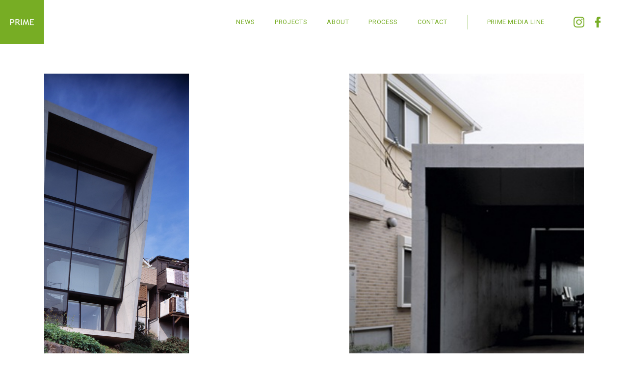

--- FILE ---
content_type: text/html; charset=UTF-8
request_url: https://prime-lab.com/projects/house/ngt/
body_size: 13856
content:
<!DOCTYPE HTML>
<html lang="ja">
<head prefix="og: http://ogp.me/ns# fb: http://ogp.me/ns/fb# article: http://ogp.me/ns/article#">
<meta charset="utf-8">
<meta http-equiv="X-UA-Compatible" content="IE=edge">
<meta name="format-detection" content="telephone=no">
<meta name="viewport" content="width=device-width, user-scalable=no" />


<!--=========== METADATA ============-->
<title>傾斜地の眺望を最大限に取り込んだガレージハウス | PROJECTS | PRIME</title>
<meta name="description" content="PRIMEが手がけた住宅や店舗、スポーツ施設等のご紹介です。">
<meta name="keywords" content="プライム,プライム建築都市研究所,PRIME,建築,設計事務所,田辺芳生,小谷野直幸,大西正朗,鯉淵崇臣,住宅,スポーツ施設,テラスポ鶴舞,KANENTE,ノバリア">
<!--=========== /METADATA ============-->


<!--=========== IMPORT ============-->
<!-- 共通CSS -->
<link rel="stylesheet" href="/common/css/reset.css">
<link rel="stylesheet" media="screen and (min-width: 769px)" href="/common/css/screen.css">
<link rel="stylesheet" media="screen and (min-width: 769px)" href="/common/css/contents.css">
<link rel="stylesheet" media="screen and (max-width: 768px) and (min-width: 0px)" href="/common/css/screen_sp.css">
<link rel="stylesheet" media="screen and (max-width: 768px) and (min-width: 0px)" href="/common/css/contents_sp.css">
<link rel="stylesheet" media="screen" href="/common/css/anim.css">
<link href="https://fonts.googleapis.com/css2?family=Crimson+Text:ital,wght@0,400;0,700;1,400;1,700&family=Noto+Serif+JP:wght@400;700&family=Roboto:ital,wght@0,400;0,700;1,400;1,700&display=swap" rel="stylesheet">
<link rel="icon" href="/common/img/favicon.ico">

<!-- 共通JS -->
<script type="text/javascript" src="/common/lib/jquery.js"></script>
<script type="text/javascript" src="/common/lib/jquery.easing.js"></script>
<script type="text/javascript" src="/common/lib/jquery.tile.js"></script>
<script type="text/javascript" src="/common/lib/lazysizes.min.js" async=""></script>
<script type="text/javascript" src="/common/js/common.js"></script>
<script type="text/javascript" src="/common/js/anim.js"></script>

<!-- Global site tag (gtag.js) - Google Analytics -->
<script async src="https://www.googletagmanager.com/gtag/js?id=UA-53251001-1"></script>
<script>
  window.dataLayer = window.dataLayer || [];
  function gtag(){dataLayer.push(arguments);}
  gtag('js', new Date());

  gtag('config', 'UA-53251001-1');
</script>
<!--=========== /IMPORT ============-->

<!-- 個別CSS -->
<link rel="stylesheet" href="../../../common/css/slick.css">

<!-- 個別JS -->
<script type="text/javascript" src="../../../common/lib/slick.js"></script>
<script type="text/javascript" src="../../../common/js/projects.js"></script>
<link rel='dns-prefetch' href='//s.w.org' />
<link rel='stylesheet' id='wp-block-library-css'  href='https://prime-lab.com/wp/wp-includes/css/dist/block-library/style.min.css?ver=5.4.2' type='text/css' media='all' />
<link rel='https://api.w.org/' href='https://prime-lab.com/wp-json/' />
<link rel="EditURI" type="application/rsd+xml" title="RSD" href="https://prime-lab.com/wp/xmlrpc.php?rsd" />
<link rel="wlwmanifest" type="application/wlwmanifest+xml" href="https://prime-lab.com/wp/wp-includes/wlwmanifest.xml" /> 
<link rel='prev' title='３つの光庭のある路地空間のような住空間' href='https://prime-lab.com/projects/house/san/' />
<link rel='next' title='折り紙のような多角形の天井に包まれた白い家' href='https://prime-lab.com/projects/house/kgh/' />
<meta name="generator" content="WordPress 5.4.2" />
<link rel="canonical" href="https://prime-lab.com/projects/house/ngt/" />
<link rel='shortlink' href='https://prime-lab.com/?p=662' />
<link rel="alternate" type="application/json+oembed" href="https://prime-lab.com/wp-json/oembed/1.0/embed?url=https%3A%2F%2Fprime-lab.com%2Fprojects%2Fhouse%2Fngt%2F" />
<link rel="alternate" type="text/xml+oembed" href="https://prime-lab.com/wp-json/oembed/1.0/embed?url=https%3A%2F%2Fprime-lab.com%2Fprojects%2Fhouse%2Fngt%2F&#038;format=xml" />
<meta property="og:title" content="傾斜地の眺望を最大限に取り込んだガレージハウス" />
<meta property="og:description" content="PRIMEが手がけた住宅や店舗、スポーツ施設等のご紹介です。" />
<meta property="og:type" content="article" />
<meta property="og:url" content="https://prime-lab.com/projects/house/ngt/" />
<meta property="og:image" content="https://prime-lab.com/wp/wp-content/uploads/2020/07/NGT_005.jpg" />
<meta property="og:site_name" content="PRIME" />
<meta name="twitter:card" content="summary_large_image" />
<meta name="twitter:image" content="https://prime-lab.com/wp/wp-content/uploads/2020/07/NGT_005.jpg" />
<meta name="twitter:title" content="傾斜地の眺望を最大限に取り込んだガレージハウス" />
<meta property="og:locale" content="ja_JP" />
</head>


<body id="projects_detail" class="projects">

<!--=========== CONTAINER ============-->
<div id="container">

<!--=========== HEADER ============-->
<header class="fadein">
<p class="logo"><a class="nav_anc" href="/#container"><img class="sp_hidden" src="/common/img/hdr_logo.png" alt="PRIME" width="90"><img class="pc_hidden" src="/common/img/hdr_logo_sp.png" alt="" width="55"></a></p>
<p class="nav_menu pc_hidden"><a href="#"></a></p>

<div class="sec_menu">
<div class="sec_menu_inner">
<nav class="gnav">
<ul>
<li class="gnav_news"><a href="/news/"><span class="fr">NEWS</span></a></li>
<li class="gnav_projects"><a href="/projects/"><span class="fr">PROJECTS</span></a></li>
<li class="gnav_about"><a href="/about/"><span class="fr">ABOUT</span></a></li>
<li class="gnav_process"><a href="/process/"><span class="fr">PROCESS</span></a></li>
<li class="gnav_contact"><a href="/contact/"><span class="fr">CONTACT</span></a></li>
<li class="gnav_prime_media_line"><a href="/prime_media_line/"><span class="fr">PRIME MEDIA LINE</span></a></li>
</ul>
</nav><!-- /gnav -->

<ul class="sec_share">
<li class="nav_insta"><a href="https://www.instagram.com/prime_medialine/" target="_blank"><img src="/common/img/icon_insta.svg" alt="" height="22"></a></li>
<li class="nav_facebook"><a href="https://www.facebook.com/PRIME-%E3%83%97%E3%83%A9%E3%82%A4%E3%83%A0%E5%BB%BA%E7%AF%89%E9%83%BD%E5%B8%82%E7%A0%94%E7%A9%B6%E6%89%80-175050789303976/?ref=ts&fref=ts" target="_blank"><img src="/common/img/icon_facebook.svg" alt="" height="22"></a></li>
</ul>
</div><!-- /sec_menu_inner -->
</div><!-- /sec_menu -->
</header>
<!--=========== /HEADER ============-->


<!--=========== WRPPER ============-->
<div id="wrapper" class="clearfix">

<div class="sec_inner">

<section class="sec_slide">
<ul class="slider">
  <li>
  <figure style="background: url(https://prime-lab.com/wp/wp-content/uploads/2020/07/NGT_001.jpg) no-repeat 50% 50%;">
      </figure>
</li>
  <li>
  <figure style="background: url(https://prime-lab.com/wp/wp-content/uploads/2020/07/NGT_002.jpg) no-repeat 50% 50%;">
      </figure>
</li>
  <li>
  <figure style="background: url(https://prime-lab.com/wp/wp-content/uploads/2020/07/NGT_003.jpg) no-repeat 50% 50%;">
      </figure>
</li>
  <li>
  <figure style="background: url(https://prime-lab.com/wp/wp-content/uploads/2020/07/NGT_004.jpg) no-repeat 50% 50%;">
      </figure>
</li>
  <li>
  <figure style="background: url(https://prime-lab.com/wp/wp-content/uploads/2020/07/NGT_005.jpg) no-repeat 50% 50%;">
      </figure>
</li>
  <li>
  <figure style="background: url(https://prime-lab.com/wp/wp-content/uploads/2020/07/NGT_006.jpg) no-repeat 50% 50%;">
      </figure>
</li>
  <li>
  <figure style="background: url(https://prime-lab.com/wp/wp-content/uploads/2020/07/NGT_007.jpg) no-repeat 50% 50%;">
      </figure>
</li>
  <li>
  <figure style="background: url(https://prime-lab.com/wp/wp-content/uploads/2020/07/NGT_008.jpg) no-repeat 50% 50%;">
      </figure>
</li>
  <li>
  <figure style="background: url(https://prime-lab.com/wp/wp-content/uploads/2020/07/NGT_009.jpg) no-repeat 50% 50%;">
      </figure>
</li>
  <li>
  <figure style="background: url(https://prime-lab.com/wp/wp-content/uploads/2020/07/NGT_010.jpg) no-repeat 50% 50%;">
      </figure>
</li>
</ul>
<ul class="thumb">
    <li><span style="background: url(https://prime-lab.com/wp/wp-content/uploads/2020/07/NGT_001.jpg) no-repeat 50% 50%;"></span></li>
      <li><span style="background: url(https://prime-lab.com/wp/wp-content/uploads/2020/07/NGT_002.jpg) no-repeat 50% 50%;"></span></li>
      <li><span style="background: url(https://prime-lab.com/wp/wp-content/uploads/2020/07/NGT_003.jpg) no-repeat 50% 50%;"></span></li>
      <li><span style="background: url(https://prime-lab.com/wp/wp-content/uploads/2020/07/NGT_004.jpg) no-repeat 50% 50%;"></span></li>
      <li><span style="background: url(https://prime-lab.com/wp/wp-content/uploads/2020/07/NGT_005.jpg) no-repeat 50% 50%;"></span></li>
      <li><span style="background: url(https://prime-lab.com/wp/wp-content/uploads/2020/07/NGT_006.jpg) no-repeat 50% 50%;"></span></li>
      <li><span style="background: url(https://prime-lab.com/wp/wp-content/uploads/2020/07/NGT_007.jpg) no-repeat 50% 50%;"></span></li>
      <li><span style="background: url(https://prime-lab.com/wp/wp-content/uploads/2020/07/NGT_008.jpg) no-repeat 50% 50%;"></span></li>
      <li><span style="background: url(https://prime-lab.com/wp/wp-content/uploads/2020/07/NGT_009.jpg) no-repeat 50% 50%;"></span></li>
      <li><span style="background: url(https://prime-lab.com/wp/wp-content/uploads/2020/07/NGT_010.jpg) no-repeat 50% 50%;"></span></li>
  </ul>
</section><!-- /sec_slide -->

<section class="sec_desc">
<h1>傾斜地の眺望を最大限に取り込んだガレージハウス</h1>
<p class="cap">永田の家 House in Nagata｜神奈川県横浜市</p>

<div class="ms">
<div class="ls">
  <table>
          <tr>
        <th>用途</th>
        <td>住宅</td>
      </tr>
          <tr>
        <th>延床面積</th>
        <td>106.06㎡</td>
      </tr>
          <tr>
        <th>構造形式</th>
        <td>RC造</td>
      </tr>
          <tr>
        <th>竣工</th>
        <td>2005</td>
      </tr>
      </table>
</div><!-- /ls -->
  </div><!-- /ms -->
<dl class="sec_share clearfix">
<dt class="fc">Share :</dt>
<dd><a href="https://twitter.com/share?url=https://prime-lab.com/projects/house/ngt/&text=傾斜地の眺望を最大限に取り込んだガレージハウス%0A" rel="nofollow" target="_blank"><img src="../../../common/img/icon_twitter.png" alt="" width="24"></a></dd>
<dd><a href="https://www.facebook.com/share.php?u=https://prime-lab.com/projects/house/ngt/%0A" rel="nofollow" target="_blank"><img src="../../../common/img/icon_facebook.png" alt="" width="24"></a></dd>
</dl>

<div class="nav_back">
<a href="/projects/#662">
<div class="fig_canvas"><canvas id="canvas_nav"></canvas></div>
<span class="fc">Back to the<br>List</span>
</a>
</div>
</section><!-- /sec_desc -->

</div><!-- /sec_inner -->

</div>
<!--=========== /WRPPER ============-->


<!--=========== FOOTER ============-->
<footer class="fadein">
<section class="sec_inner clearfix">
<div class="sec_r">
<ul class="sec_share">
<li class="nav_insta"><a href="https://www.instagram.com/prime_medialine/" target="_blank"><img src="/common/img/icon_insta_02.svg" alt="" height="32"></a></li>
<li class="nav_facebook"><a href="https://www.facebook.com/PRIME-%E3%83%97%E3%83%A9%E3%82%A4%E3%83%A0%E5%BB%BA%E7%AF%89%E9%83%BD%E5%B8%82%E7%A0%94%E7%A9%B6%E6%89%80-175050789303976/?ref=ts&fref=ts" target="_blank"><img src="/common/img/icon_facebook_02.svg" alt="" height="32"></a></li>
</ul>
<hr class="pc_hidden">
<p class="sp_hidden link"><a class="fc" href="/common/pdf/privacypolicy.pdf" target="_blank">&gt; Privacy Policy</a></p>
<p class="copyright fr sp_hidden">&copy; 2000-PRIME All right reserved.</p>
</div><!-- /sec_r -->

<div class="sec_l sp_hidden">
<p class="logo"><img src="/common/img/ftr_logo.svg" alt="PRIME" width="101">プライム建築都市研究所</p>
<p><span class="fr">〒171-0033</span> 東京都豊島区高田<span class="fr">3-36-12</span> 衛材ビル<span class="fr">2F</span><a class="fc" href="https://goo.gl/maps/Ggm33zrM4FJKLuMU6" target="_blank">&gt; Google map<img src="/common/img/ftr_bullet_blank.png" alt="" width="10"></a><br>
<span class="fr">TEL：03-6907-0991</span><a class="fc" href="/contact/">&gt; Contact</a></p>
</div><!-- /sec_l -->

<hr class="pc_hidden">

<div class="sec_c">
<p class="fr">PRIME MEDIA LINE</p>
<p>建築とヒト・コト・モノにまつわる物語</p>
<p class="fc"><a href="/prime_media_line/">&gt; View more</a></p>
<span class="pipe_l sp_hidden"></span><span class="pipe_r"></span>
</div><!-- /sec_c -->

<hr class="pc_hidden">

<div class="sec_l pc_hidden">
<p class="logo"><img src="/common/img/ftr_logo.svg" alt="PRIME" width="101"><span>プライム建築都市研究所</span></p>
<p><span class="fr">〒171-0033</span> 東京都豊島区高田<span class="fr">3-36-12</span> 衛材ビル<span class="fr">2F</span><br>
<span class="fr">TEL：03-6907-0991</span></p>
<p class="link"><a class="fc" href="https://goo.gl/maps/Ggm33zrM4FJKLuMU6" target="_blank">&gt; Google map<img src="/common/img/ftr_bullet_blank.png" alt="" width="10"></a><a class="fc" href="/contact/">&gt; Contact</a></p>
<p class="link2"><a class="fc" href="/common/pdf/privacypolicy.pdf" target="_blank">&gt; Privacy Policy</a></p>
<p class="copyright fr">&copy; 2000-PRIME All right reserved.</p>
</div><!-- /sec_l -->
</section><!-- /sec_inner -->

<p class="pagetop"><a href="#container"><img src="/common/img/pagetop.png" alt="" width="95" /></a></p>
</footer>
<!--=========== /FOOTER ============-->

</div>
<!--=========== /CONTAINER ============-->

</body>
</html>


--- FILE ---
content_type: text/css
request_url: https://prime-lab.com/common/css/reset.css
body_size: 3064
content:
@charset "utf-8";

/*=====================================================
 * Style Name: Base Reset
 * Style URL: /common/css/reset.css
 * Description: Base Style Sheet
 * Version: 1.0
 * Last Up Date: 2019/10/xx
 *
 * Markup Reference:
 *
=====================================================*/



/*-----  contents -------

	1: Universal Reset
	
----------------------*/


/*
===== 1: universal reset =================================*/
body, div, dl, dt, dd, ul, ol, li, h1, h2, h3, h4, h5, h6, p, form, fieldset, label, th, td, img, figure, figcaption {
	margin: 0;
	padding: 0;
	border: 0;
}

@font-face {
	font-family: "Yu Gothic";
	src: local("Yu Gothic Medium");
	font-weight: normal;
}

@font-face {
	font-family: "Yu Gothic";
	src: local("Yu Gothic Bold");
	font-weight: bold;
}

body {
	background: #ffffff;
	color: #222222;
	font-size: 14px;
	font-family: 'Roboto', YuGothic,"Yu Gothic","ヒラギノ角ゴ ProN W3","Hiragino Kaku Gothic ProN","ヒラギノ角ゴ Pro W3","Hiragino Kaku Gothic Pro","メイリオ", Meiryo,"MS ゴシック","MS Gothic",sans-serif;
	line-height: 2;
	letter-spacing: 0;
	-webkit-text-size-adjust: 100%;
}

@media all and (-ms-high-contrast:none){
*::-ms-backdrop, body {
	font-family: "メイリオ", Meiryo,"MS ゴシック","MS Gothic",sans-serif;
}
}

@media (max-width: 767px) {
body {
	font-size: 13px;
	font-family: 'Roboto', "ヒラギノ角ゴ ProN W3","Hiragino Kaku Gothic ProN","ヒラギノ角ゴ Pro W3","Hiragino Kaku Gothic Pro","メイリオ", Meiryo,"MS ゴシック","MS Gothic",sans-serif;
	line-height: 1.7;
}
}

body .fm {
     font-family: 'Crimson Text', 'Noto Serif JP', serif !important;
	letter-spacing: 0.1em;
}

body .fc {
    font-family: 'Crimson Text', serif !important;
}

body .fr {
    font-family: 'Roboto', sans-serif !important;
	letter-spacing: 0.05em;
}

h1, h2, h3, h4, h5, h6, dt {
	font-size: 100%;
	font-weight: normal;
}

ul, ol {
	list-style-type: none;
}

em ,i, b, strong {
	font-style: normal;
	font-weight: normal;
}

em {
	font-weight: bold;
}

table, th, td {
	margin: 0;
	padding: 0;
	border-collapse: collapse;
	font-size: 100%;
	font-weight: normal;
	text-align: left;
	vertical-align: middle;
}

img {
	margin: 0;
	padding: 0;
	border: none;
	vertical-align: bottom;
}


/* Form elements styles
-------------------------------------*/

input, textarea, select {
	font-family: YuGothic,"Yu Gothic","ヒラギノ角ゴ ProN W3","Hiragino Kaku Gothic ProN","ヒラギノ角ゴ Pro W3","Hiragino Kaku Gothic Pro","メイリオ", Meiryo,"MS ゴシック","MS Gothic",sans-serif;
	font-size: 100%;
}

@media all and (-ms-high-contrast:none){
*::-ms-backdrop, input, textarea, select {
	font-family: "メイリオ", Meiryo,"MS ゴシック","MS Gothic",sans-serif;
}
}

@media (max-width: 767px) {
input, textarea, select {
	font-family: "ヒラギノ角ゴ ProN W3","Hiragino Kaku Gothic ProN","ヒラギノ角ゴ Pro W3","Hiragino Kaku Gothic Pro","メイリオ", Meiryo,"MS ゴシック","MS Gothic",sans-serif;
}
}

--- FILE ---
content_type: text/css
request_url: https://prime-lab.com/common/css/screen.css
body_size: 7940
content:
@charset "utf-8";

/*=====================================================
 * Style URL: /common/css/screen.css
 * Version: 1.0
 * Last Up Date: 2020/06/xx
 *
 * Markup Reference:
 *
=====================================================*/



/*----- contents -------

	1: Main Interface setting
		: container
		: header
		: footer
		: wrapper
		: main_contents
		: sub_contents
	2: Module
	3: Common
	4: clearfix

----------------------*/



/*
===== 1: Main Interface setting ===========================*/

/* header
--------------------*/
header {
	position: fixed;
	top: 0;
	left: 0;
	width: 100%;
	height: 90px;
	background: rgba(255,255,255,0.9);
	z-index: 100;
}

.sec_main header {
	position: relative;
	background: none;
}

header .logo {
	position: absolute;
	top: 0;
	left: 0;
}

header .gnav {
	position: absolute;
	top: 30px;
	right: 130px;
}

header .gnav ul {
	float: right;
}

header .gnav ul li {
	position: relative;
	float: left;
	padding: 0 40px 0 0;
}

header .gnav ul li.gnav_prime_media_line {
	padding-left: 40px;
	border-left: 1px solid #c9dea7;
	border-color: rgba(110,173,36,0.4);
}

header .gnav ul li a {
	font-size: 13px;
	line-height: 30px;
}

header .sec_share {
	position: absolute;
	top: 30px;
	right: 45px;
	/* visibility: hidden; */
}

header .sec_share li {
	float: left;
	width: 22px;
	font-size: 0;
	line-height: 30px;
}

header .sec_share li:last-child {
	width: 12px;
	margin: 0 10px 0 22px;
}

header .sec_share li a {
	display: inline-block;
	width: 22px;
	height: 22px;
}

header .sec_share li img {
	vertical-align: middle;
}

.sec_main header {
	position: relative;
	background: none;
}

.sec_main header .logo {
	display: none;
}

.sec_main header .gnav li a {
	color: #ffffff;
}

.sec_main header .gnav ul li.gnav_prime_media_line {
	border-color: #dfeccb;
}

.sec_main header .sec_share li.nav_insta {
	background: url(/common/img/icon_insta_02.svg) no-repeat 50% 50%;
	background-size: auto 22px;
}

.sec_main header .sec_share li.nav_facebook {
	background: url(/common/img/icon_facebook_02.svg) no-repeat 50% 50%;
	background-size: auto 22px;
}

.sec_main header .sec_share li img {
	visibility: hidden;
}

.sec_main header .sec_share li {
	transition: all .3s ease;
}

.sec_main header .sec_share li:hover {
	opacity: 0.7;
}


/* footer
--------------------*/
footer {
	position: relative;
	margin: 145px 0 0;
	background: #77ad24;
	color: #ffffff;
	z-index: 10;
}

footer a {
	color: #ffffff !important;
}

/* .sec_l */
footer .sec_l {
	float: left;
	padding: 70px 0;
}

footer .sec_l .logo {
	font-size: 16px;
	line-height: 1;
	letter-spacing: 0.06em;
}

footer .sec_l .logo img {
	margin: 0 25px 0 0;
}

footer .sec_l .logo + p {
	margin: 22px 0 0;
	font-size: 15px;
	line-height: 1.9;
}

footer .sec_l .logo + p a {
	display: inline-block;
	margin: 0 0 0 25px;
	font-size: 13px;
	vertical-align: 2px;
}

footer .sec_l .logo + p a img {
	margin: 0 0 0 5px;
	vertical-align: -2px;
}

/* .sec_c */
footer .sec_c {
	position: relative;
	float: left;
	margin: 0 0 0 50px;
	padding: 78px 50px 70px;
}

footer .sec_c p {
	font-size: 18px;
	line-height: 1;
	letter-spacing: 0.04em;
}

footer .sec_c p + p {
	margin: 24px 0 0;
	font-size: 14px;
}

footer .sec_c p + p + p {
	margin: 18px 0 0;
	font-size: 13px;
	letter-spacing: 0;
}

footer .sec_c .pipe_l {
	position: absolute;
	top: 60px;
	left: 0;
	width: 1px;
	height: 40px;
	background: #99c25b;
}

footer .sec_c .pipe_r {
	position: absolute;
	top: 60px;
	right: 0;
	width: 1px;
	height: 40px;
	background: #99c25b;
}

/* .sec_r */
footer .sec_r {
	float: right;
	padding: 78px 0 70px;
	text-align: center;
}

footer .sec_r .sec_share {
	/* visibility: hidden; */
}

footer .sec_r ul li {
	display: inline-block;
	width: 32px;
	margin: 0 7px;
	text-align: center;
}


footer .sec_r .link {
	margin: 42px 0 0;
	padding: 0 3px 0 0;
	font-size: 13px;
	line-height: 1;
	letter-spacing: 0;
	text-align: right;
}


footer .sec_r .link a {
	display: inline-block;
}


footer .sec_r .copyright {
	margin: 12px 0 0;
	color: #dce8ce;
	font-size: 11px;
	line-height: 1;
	opacity: 1 !important;
}

/* .pagetop */
footer .pagetop {
	position: fixed;
	right: 17px;
	bottom: 17px;
	opacity: 0;
	z-index: 10;
}

footer .pagetop a {
	display: block;
}


/* container
--------------------*/
#container {
	position: relative;
	min-width: 1200px;
	padding: 90px 0 0;
	overflow: hidden;
}

#index #container {
	padding: 0;
}

#container .sec_inner {
	position: relative;
	width: 1100px;
	margin: 0 auto;
}


/* contents
--------------------*/
#contents {}


/* wrapper
--------------------*/
#wrapper {
	position: relative;
}


/* main_contents
--------------------*/
#main_contents {}


/* sub_contents
--------------------*/
#sub_contents {}


/*
===== 2: Module ===========================*/

/* bread_crumbs
--------------------*/
.bread_crumbs {}


/* h
--------------------*/
.h_lv_01 {
	position: relative;
	padding: 115px 0 0;
	color: #77ad24;
	line-height: 1;
}

.h_lv_01 em {
	font-size: 64px;
	font-weight: normal;
	letter-spacing: 0.05em;
}

.h_lv_01.s em {
	font-size: 48px;
}

.h_lv_01 span {
	padding: 0 0 0 28px;
}


/* sec_bt
--------------------*/
/* sec_bt_01 */
.sec_bt_01 {
	position: relative;
	text-align: center;
}

.sec_bt_01 button {
	display: inline-block;
	min-width: 400px;
	background: #77ad24;
	border: none;
	color: #ffffff !important;
	font-size: 18px;
	font-weight: bold;
	line-height: 60px;
	letter-spacing: 0.1em;
	text-align: center;
	outline: none;
	cursor: pointer;
	transition: all .3s ease;
	-webkit-appearance: none;
}

.sec_bt_01 button:hover {
	opacity: 0.7;
}


/* sec_pager
--------------------*/
#wrapper .sec_pager {}

/* Link setting
-------------------------------------*/
a:link { color: #77ad24; text-decoration: none; transition: all .3s; }
a:visited { color: #77ad24; text-decoration: none; }
a:active { color: #77ad24; text-decoration: none; }
a:hover { color: #77ad24; text-decoration: none; opacity: 0.7; }
.imgover { transition: all .3s; }
.imgover:hover { opacity: 0.7; }


/*
===== 3: Common ===========================*/

.pc_hidden { display: none !important; }
.br_sp { display: none !important; }
.sp_tel { color: #000000 !important; text-decoration: none !important; }
#container .hidetxt { text-indent: -9999px; overflow: hidden; }
#container .ls, #container .lc { float: left; }
#container .rs, #container .rc { float: right; }
#container .tx_l { text-align: left !important; }
#container .tx_c { text-align: center !important; }
#container .tx_r { text-align: right !important; }
#container .va_t { vertical-align: top !important; }
#container .va_m { vertical-align: middle !important; }
#container .va_b { vertical-align: bottom !important; }
#container .img_txt { font-size: 0; line-height: 0; }
#container .tx_notfound { margin: 75px 0 0; text-align: center; }

/*--- margin ---*/
#container .mt0  { margin-top: 0px !important; }
#container .mt5  { margin-top: 5px !important; }
#container .mt10 { margin-top: 10px !important; }
#container .mt15 { margin-top: 15px !important; }
#container .mt20 { margin-top: 20px !important; }
#container .mt25 { margin-top: 25px !important; }
#container .mt30 { margin-top: 30px !important; }
#container .mt35 { margin-top: 35px !important; }
#container .mt40 { margin-top: 40px !important; }

#container .pt5  { padding-top: 5px !important; }
#container .pt10 { padding-top: 10px !important; }
#container .pt15 { padding-top: 15px !important; }
#container .pt20 { padding-top: 20px !important; }
#container .pt25 { padding-top: 25px !important; }
#container .pt30 { padding-top: 30px !important; }
#container .pt35 { padding-top: 35px !important; }
#container .pt40 { padding-top: 40px !important; }


/*
===== 4: clearfix ===========================*/

.clearfix:after{
	content:".";
	display:block;
	height:0;
	clear:both;
	visibility:hidden;
	font-size: 0;
	line-height: 0;
}

.clearfix{
	display:inline-block;
}

/* Hides from IE-mac ¥*/
* html .clearfix {height: 1%;}
.clearfix {display: block;}
/* End hide from IE-mac */


--- FILE ---
content_type: text/css
request_url: https://prime-lab.com/common/css/contents.css
body_size: 42940
content:
@charset "utf-8";
/*=====================================================
 * Style URL: /common/css/contents.css
 * Version: 1.0
 * Last Up Date: 2020/06/xx
 *
 * Markup Reference:
 *
=====================================================*/

/*
===== index (top page) ===========================*/

/* sec_main
--------------------*/

#index .sec_main {
	position: relative;
	min-height: 700px !important;
	background: url(/img/sec_main_bg.jpg) no-repeat 50% 50%;
	background-size: cover !important;
	text-align: center;
	z-index: 1000;
}

#index .sec_main h1 {
	position: absolute;
	top: 38.4%;
	left: 0;
	width: 100%;
	text-align: center;
}

#index .sec_main h1 img {
	width: 24%;
}

/* nav_main */

#index .sec_main .nav_main {
	position: absolute;
	left: 0;
	bottom: 8.666%;
	width: 100%;
}

#index .sec_main .nav_main ul {
	text-align: center;
}

#index .sec_main .nav_main ul li {
	display: inline-block;
	margin: 0 5.714% 0 0;
	cursor: pointer;
}

#index .sec_main .nav_main ul li:last-child {
	margin: 0;
}

#index .sec_main .nav_main ul li.nav_about {
	width: 6.143%;
}

#index .sec_main .nav_main ul li.nav_projects {
	width: 8.5%;
}

#index .sec_main .nav_main ul li.nav_prime_media_line {
	width: 15%;
}

#index .sec_main .nav_main ul li img {
	width: 100%;
}

/* sec_over */

#index .sec_main .sec_over {
	display: none;
	position: absolute;
	top: 23.4%;
	left: 0;
	width: 100%;
	text-align: center;
}

#index .sec_main .sec_over.prime_media_line {
	top: 25.4%;
}

#index .sec_main .sec_over img {
	width: 46.4285%;
}

#index .sec_main .scroll_down {
	position: absolute;
	top: 55%;
	right: -80px;
	width: 190px;
	height: 17px;
	text-align: left;
	transform: translate(-40px, -50px) rotate(90deg);
}

#index .sec_main .scroll_down a {
	color: #ffffff;
}

/* scroll_down */

#index .sec_main .scroll_down .fc {
	color: #ffffff;
	font-size: 17px;
	line-height: 1;
	letter-spacing: 0.1em;
	vertical-align: top;
}

#index .sec_main .scroll_down .bar {
	display: block;
	position: absolute;
	top: 10px;
	right: 0;
	width: 80px;
	height: 1px;
	background: #ffffff;
	font-size: 0;
	line-height: 0;
}

/* sec_about
--------------------*/

#index .sec_about {
	position: relative;
	height: 410px;
	margin: 240px 0 0;
}

#index .sec_about .ls {
	position: relative;
	float: none;
	width: 1100px;
	margin: 0 auto 0;
	z-index: 2;
}

#index .sec_about .rs {
	position: absolute;
	float: none;
	top: 10px;
	left: 50%;
	width: 50%;
	height: 400px;
	background: url(/img/sec_about_img_01.png) no-repeat 50% 50%;
	background-size: cover !important;
}

#index .sec_about h2 {
	position: relative;
	color: #77ad24;
	z-index: 2;
}

#index .sec_about h2 em {
	display: block;
	font-size: 64px;
	font-weight: normal;
	line-height: 1;
	letter-spacing: 0.05em;
}

#index .sec_about h2 span {
	display: block;
	margin: 20px 0 0;
	line-height: 1;
	letter-spacing: 0.1em;
}

#index .sec_about h2 + p {
	position: relative;
	margin: 37px 0 0;
	font-size: 16px;
	line-height: 2.1;
	letter-spacing: 0.1em;
	z-index: 2;
}

#index .sec_about .view_more {
	margin: 24px 0 0;
}

#index .sec_about .ani {
	position: absolute;
	top: 110px;
	left: -70px;
}

/* sec_projects
--------------------*/

#index .sec_projects {
	position: relative;
	width: 1100px;
	margin: 190px auto 0;
}

#index .sec_projects h2 {
	position: relative;
	color: #77ad24;
	line-height: 1;
	z-index: 2;
}

#index .sec_projects h2 em {
	display: block;
	font-size: 64px;
	font-weight: normal;
	letter-spacing: 0.05em;
}

#index .sec_projects h2 span {
	display: block;
	margin: 17px 0 0;
	letter-spacing: 0.1em;
}

#index .sec_projects h2 + p {
	position: relative;
	margin: 37px 0 0;
	font-size: 16px;
	line-height: 2.1;
	letter-spacing: 0.1em;
	z-index: 2;
}

#index .sec_projects .sec_list {
	position: relative;
	z-index: 2;
}

#index .sec_projects .view_more {
	float: right;
	margin: -26px 0 0;
}

#index .sec_projects .ani {
	position: absolute;
	top: -20px;
	left: 765px;
}

/* sec_prime_media_line
--------------------*/

#index .sec_prime_media_line {
	position: relative;
	width: 1100px;
	margin: 195px auto 0;
}

#index .sec_prime_media_line h2 {
	position: relative;
	color: #77ad24;
	line-height: 1;
	z-index: 2;
}

#index .sec_prime_media_line h2 span {
	display: block;
	margin: 40px 0 0;
	letter-spacing: 0.1em;
}

#index .sec_prime_media_line h2 + p {
	position: relative;
	margin: 37px 0 0;
	font-size: 16px;
	line-height: 2.1;
	letter-spacing: 0.1em;
	z-index: 2;
}

#index .sec_prime_media_line .sec_list {
	position: relative;
	margin-top: 0;
	padding-top: 0;
	z-index: 2;
}

#index .sec_prime_media_line .view_more {
	float: right;
	margin: -26px 0 0;
}

#index .sec_prime_media_line .ani {
	position: absolute;
	top: 66px;
	left: 674px;
}

/* sec_news
--------------------*/

#index .sec_news {
	position: relative;
	width: 1100px;
	margin: 190px auto 0;
}

#index .sec_news h2 {
	position: relative;
	color: #77ad24;
	line-height: 1;
	z-index: 2;
}

#index .sec_news h2 em {
	display: inline-block;
	padding: 0 28px 0 0;
	font-size: 48px;
	font-weight: normal;
}

#index .sec_news h2 span {
	display: inline-block;
	line-height: 1;
}

#index .sec_news .sec_list {
	position: relative;
	padding: 5px 0 0;
	z-index: 2;
}

#index .sec_news .view_more {
	float: right;
	margin: -22px 0 0;
}

#index .sec_news .ani {
	position: absolute;
	top: -104px;
	left: 865px;
}

/* view_more
--------------------*/
#index #wrapper .view_more {
	position: relative;
	width: 200px;
	height: 17px;
	text-align: left;
	z-index: 2;
}

#index #wrapper .view_more a {
	display: block;
}

#index #wrapper .view_more .fc {
	font-size: 17px;
	line-height: 1;
	letter-spacing: 0.05em;
	vertical-align: top;
}

#index #wrapper .view_more .bar {
	display: block;
	position: absolute;
	top: 10px;
	right: 0;
	height: 1px;
	width: 100px;
	background: #77ad24;
	font-size: 0;
	line-height: 0;
}

/*
===== news_index ===========================*/

#news_index #wrapper .ani_01 {
	position: absolute;
	top: 13px;
	left: -107px;
}

/* sec_list
--------------------*/

#news_index .sec_list {
	position: relative;
	padding: 5px 0 0;
}

#news_index .sec_list li {
	float: left;
	width: 350px;
	margin: 50px 25px 0 0;
}

#news_index .sec_list li:nth-child(3n) {
	margin-right: 0;
}

#news_index .sec_list a {
	display: block;
}

#news_index .sec_list .h {
	margin: 14px 0 0;
	color: #222222;
	font-size: 18px;
	font-weight: bold;
	line-height: 1.6;
	letter-spacing: -0.03em;
	overflow-wrap: break-word;
}

#news_index .sec_list .date {
	margin: 10px 0 0;
	line-height: 1;
}

#news_index .nav_more {
	position: relative;
	margin: 78px 0 0;
	line-height: 1;
	text-align: center;
}

#news_index .nav_more a {
	display: inline-block;
}

#news_index .nav_more span.fr {
	display: block;
	position: relative;
	padding: 7px 0 0;
	font-size: 17px;
	font-weight: bold;
	line-height: 53px;
	letter-spacing: -0.3em;
}

#news_index .nav_more span.fc {
	display: block;
	position: relative;
	margin: 17px 0 0;
	font-size: 17px;
	line-height: 1;
	letter-spacing: 0.1em;
}

#news_index .nav_more .ani_02 {
	position: absolute;
	top: 0;
	left: 50%;
	margin-left: -37.5px;
}

/*
===== news_detail ===========================*/

#news_detail #wrapper .sec_inner {
	width: 900px;
	margin-top: 60px;
}

#news_detail #wrapper .sec_inner h1 {
	padding: 10px 0 0;
	font-size: 28px;
	font-weight: bold;
	line-height: 1.5;
	letter-spacing: 0.05em;
}

#news_detail #wrapper .sec_inner h2 {
	padding: 30px 0 10px;
	font-size: 20px;
	font-weight: bold;
	line-height: 1.8;
	letter-spacing: 0.05em;
}

#news_detail #wrapper .sec_inner p {
	padding: 12px 0;
	font-size: 16px;
}

#news_detail #wrapper .sec_inner p.date {
	padding: 0;
	color: #77ad24;
	font-size: 14px;
	line-height: 1;
}

#news_detail #wrapper .sec_inner p.cap {
	margin: -50px 0 0;
	padding: 25px 0;
	font-size: 11px;
	letter-spacing: 0.1em;
}

#news_detail #wrapper .sec_inner p.link {
	padding: 3px 0;
	font-size: 14px;
	font-weight: bold;
}

#news_detail #wrapper .sec_inner p.link a {
	text-decoration: underline;
}

#news_detail #wrapper .sec_inner p.link a.blank {
	padding: 0 20px 0 0;
	background: url(/common/img/bullet_blank.png) no-repeat 100% 50%;
	background-size: 10px 10px;
}

#news_detail #wrapper .sec_inner figure {
	padding: 30px 0;
}

#news_detail #wrapper .sec_inner .sec_share {
	margin: 40px 0 0;
	border-top: 1px solid #c9c9c9;
	border-bottom: 1px solid #c9c9c9;
	line-height: 75px;
}

#news_detail #wrapper .sec_inner .sec_share dt {
	float: left;
	margin: 0 27px 0 0;
	font-size: 20px;
	letter-spacing: 0.05em;
}

#news_detail #wrapper .sec_inner .sec_share dd {
	float: left;
}

#news_detail #wrapper .sec_inner .sec_share dd+dd {
	margin-left: 14px;
}

#news_detail #wrapper .sec_inner .sec_share dd img {
	vertical-align: middle;
}

#news_detail .nav_back {
	position: relative;
	margin: 100px 0 0;
	text-align: center;
}

#news_detail .nav_back a {
	display: inline-block;
}

#news_detail .nav_back span.fc {
	display: block;
	position: relative;
	padding: 48px 0 0;
	font-size: 17px;
	line-height: 1.4;
	letter-spacing: 0.05em;
}

#news_detail .nav_back .ani_01 {
	position: absolute;
	top: 0;
	left: 50%;
	margin-left: -70px;
}

/*
===== projects_index ===========================*/

#projects_index #wrapper .ani_01 {
	position: absolute;
	top: 55px;
	left: 530px;
}

#projects_index #wrapper .desc {
	position: relative;
	margin: 48px 0 0;
	font-size: 15px;
	line-height: 2.4;
	letter-spacing: 0.1em;
}

#projects_index #wrapper nav {
	margin: 68px 0 0;
	font-size: 18px;
	line-height: 1;
	letter-spacing: 0.1em;
	position: relative;
	z-index: 10;
}

#projects_index #wrapper nav ul {
	float: right;
}

#projects_index #wrapper nav ul li {
	float: left;
	margin: 0 42px 0 0;
}

#projects_index #wrapper nav ul li:last-child {
	margin: 0;
}

#projects_index #wrapper nav ul li a {
	display: inline-block;
	padding: 0 0 0 15px;
}

#projects_index #wrapper nav ul li.current a {
	background: url(/projects/img/bullet_square.png) no-repeat 0 52%;
	background-size: 6px 6px;
}

/* sec_list
--------------------*/

#projects_index .sec_list {
	position: relative;
}

#projects_index .sec_list li {
	float: left;
	width: 520px;
	margin: 67px 0 0;
}

#projects_index .sec_list li:nth-child(even) {
	float: right;
}

#projects_index .sec_list li:nth-child(1), #projects_index .sec_list li:nth-child(2) {
	margin: 50px 0 0;
}

#projects_index .sec_list a {
	display: block;
}

#projects_index .sec_list .h {
	margin: 15px 0 0;
	color: #222222;
	font-size: 24px;
	font-weight: bold;
	line-height: 1.4;
	letter-spacing: 0.1em;
	overflow-wrap: break-word;
}

#projects_index .sec_list .cap {
	margin: 10px 0 0;
	color: #888888;
	line-height: 1.5;
	letter-spacing: 0.1em;
}

#projects_index .nav_more {
	position: relative;
	margin: 78px 0 0;
	line-height: 1;
	text-align: center;
}

#projects_index .nav_more a {
	display: inline-block;
}

#projects_index .nav_more span.fr {
	display: block;
	position: relative;
	padding: 7px 0 0;
	font-size: 17px;
	font-weight: bold;
	line-height: 53px;
	letter-spacing: -0.3em;
}

#projects_index .nav_more span.fc {
	display: block;
	position: relative;
	margin: 17px 0 0;
	font-size: 17px;
	line-height: 1;
	letter-spacing: 0.1em;
}

#projects_index .nav_more .ani_02 {
	position: absolute;
	top: 0;
	left: 50%;
	margin-left: -37.5px;
}

/*
===== projects_detail ===========================*/

/* sec_slide
--------------------*/

#projects_detail .sec_slide .slider {
	position: relative;
	width: 1100px;
	margin: 60px 0 0;
}

#projects_detail .sec_slide .slider li figure {
	display: block;
	position: relative;
	height: 660px;
	background-size: contain !important;
	overflow: hidden;
}

#projects_detail .sec_slide .slider li figcaption {
	display: block;
	position: absolute;
	left: 0;
	bottom: 0;
	padding: 80px 0 0 10px;
	width: 100%;
	height: 20px;
	background: url(/projects/img/bg_caption.png) repeat-x 50% 100%;
	background-size: 100px 100px;
	font-size: 11px;
	line-height: 1;
	letter-spacing: 0.1em;
}

#projects_detail .sec_slide .slider button.slick-arrow {
	position: absolute;
	top: 50%;
	width: 70px;
	height: 70px;
	margin-top: -35px;
	padding: 0;
	background-size: 70px 70px !important;
	border: none;
	text-indent: -9999em;
	outline: none;
	opacity: 0;
	cursor: pointer;
	transition: all .3s ease;
	-webkit-appearance: none;
	z-index: 100;
}

#projects_detail .sec_slide:hover .slider button.slick-arrow {
	opacity: 1;
}

#projects_detail .sec_slide .slider button.slick-prev {
	left: -35px;
	background: url(/projects/img/nav_prev.png) no-repeat 50% 50%;
}

#projects_detail .sec_slide .slider button.slick-next {
	right: -35px;
	background: url(/projects/img/nav_next.png) no-repeat 50% 50%;
}

#projects_detail .sec_slide .thumb {
	margin: 20px 0 0;
}

#projects_detail .sec_slide .thumb .slick-track {
	width: auto !important;
}

#projects_detail .sec_slide .thumb .slick-slide {
	width: 55px !important;
	height: 55px !important;
}

#projects_detail .sec_slide .thumb .slick-current li {
	position: relative;
}

#projects_detail .sec_slide .thumb .slick-current li:after {
	content: "";
	position: absolute;
	top: 0;
	left: 0;
	width: 49px;
	height: 49px;
	border: 3px solid #77ad24;
	z-index: 1;
}

#projects_detail .sec_slide .thumb li span {
	display: block;
	width: 55px;
	height: 55px;
	background-size: cover !important;
	cursor: pointer;
}

#projects_detail .sec_slide .thumb li:hover span {
	opacity: 0.7;
}

#projects_detail .sec_slide .thumb .slick-current li span {
	opacity: 1 !important;
}

#projects_detail .sec_slide .slick-dots {
	display: none !important;
}

/* sec_desc
--------------------*/

#projects_detail .sec_desc h1 {
	padding: 52px 0 0;
	font-size: 28px;
	font-weight: bold;
	line-height: 1.3;
	letter-spacing: 0.05em;
}

#projects_detail .sec_desc p {
	padding: 12px 0;
}

#projects_detail .sec_desc p.cap {
	padding: 20px 0 25px;
	font-size: 17px;
	line-height: 1.5;
}

#projects_detail .sec_desc p.link {
	padding: 3px 0;
	font-weight: bold;
	letter-spacing: 0.1em;
}

#projects_detail .sec_desc p.link a {
	text-decoration: underline;
}

#projects_detail .sec_desc p.link a.blank {
	padding: 0 20px 0 0;
	background: url(/common/img/bullet_blank.png) no-repeat 100% 50%;
	background-size: 10px 10px;
}

/* #projects_detail .sec_desc .ms {
	display: table;
	width: 100%;
}

#projects_detail .sec_desc .ls {
	display: table-cell;
	float: none;
	width: 700px;
	padding: 0 60px 0 0;
	vertical-align: top;
}

#projects_detail .sec_desc .rs {
	display: table-cell;
	float: none;
	width: auto;
	padding: 12px 0 0;
	vertical-align: top;
} */

#projects_detail .sec_desc .ms {
	display: flex;
	flex-wrap: wrap;
	width: 100%;
}

#projects_detail .sec_desc .ls {
	display: table-cell;
	float: none;
	width: 700px;
	padding: 0 60px 0 0;
	vertical-align: top;
	word-break: break-all;
}

#projects_detail .sec_desc .rs {
	display: table-cell;
	float: none;
	width: calc(100% - 760px);
	padding: 12px 0 0;
	vertical-align: top;
}

#projects_detail .sec_desc .bs {
	width: 100%;
	padding: 12px 0 0;
}

#projects_detail .sec_desc .rs table th {
	padding: 0 20px 0 0;
	white-space: nowrap;
	vertical-align: top;
}
#projects_detail .sec_desc .ls table th {
	padding: 0 20px 0 0;
	white-space: nowrap;
	vertical-align: top;
}

#projects_detail .sec_desc .sec_share {
	margin: 40px 0 0;
	border-top: 1px solid #c9c9c9;
	border-bottom: 1px solid #c9c9c9;
	line-height: 75px;
}

#projects_detail .sec_desc .sec_share dt {
	float: left;
	margin: 0 27px 0 0;
	font-size: 20px;
	letter-spacing: 0.05em;
}

#projects_detail .sec_desc .sec_share dd {
	float: left;
}

#projects_detail .sec_desc .sec_share dd+dd {
	margin-left: 14px;
}

#projects_detail .sec_desc .sec_share dd img {
	vertical-align: middle;
}

#projects_detail .nav_back {
	position: relative;
	margin: 100px 0 0;
	text-align: center;
}

#projects_detail .nav_back a {
	display: inline-block;
}

#projects_detail .nav_back span.fc {
	display: block;
	position: relative;
	padding: 48px 0 0;
	font-size: 17px;
	line-height: 1.4;
	letter-spacing: 0.05em;
}

#projects_detail .nav_back .ani_01 {
	position: absolute;
	top: 0;
	left: 50%;
	margin-left: -70px;
}

/*
===== about_index ===========================*/

#about_index #wrapper .ani_01 {
	position: absolute;
	top: 38px;
	left: -42px;
}

#about_index #wrapper .ani_02 {
	position: absolute;
	top: 232px;
	left: 357px;
}

#about_index #wrapper .ani_03 {
	position: absolute;
	top: 64px;
	left: 650px;
}

#about_index #wrapper .desc {
	position: relative;
	margin: 48px 0 0;
	font-size: 15px;
	line-height: 2.4;
	letter-spacing: 0.1em;
}

/* sec_h
--------------------*/

#about_index .sec_h {
	text-align: center;
}

#about_index .sec_h .line {
	display: block;
	position: relative;
	width: 1px;
	height: 60px;
	margin: 0 auto;
	background: #c9c9c9;
}

#about_index .sec_h h2 {
	margin: 40px 0 0;
	color: #77ad24;
	font-size: 42px;
	line-height: 1;
	letter-spacing: 0.05em;
}

#about_index .sec_h h2+p {
	margin: 22px 0 0;
	color: #77ad24;
	line-height: 1;
}

/* sec_01
--------------------*/

#about_index .sec_01 {
	margin: 140px 0 0;
}

#about_index .sec_01 .ms {
	position: relative;
}

#about_index .sec_01 .ms .ls {
	float: none;
	width: 1050px;
	margin: 0 auto;
	padding: 0 0 0 50px;
}

#about_index .sec_01 .ms .rs {
	position: absolute;
	float: none;
	top: 0;
	left: 50%;
	width: 50%;
	height: 360px;
	background-size: cover !important;
}

#about_index .sec_01 .ms h3 {
	margin-left: -0.5em;
	font-size: 24px;
	line-height: 1;
}

#about_index .sec_01 .ms h3+p {
	margin: 43px 0 0;
	line-height: 2.1;
	letter-spacing: 0.05em;
}

#about_index .sec_01 .ms_01 {
	height: 360px;
	margin: 80px 0 0;
}

#about_index .sec_01 .ms_01 h3 {
	padding: 70px 0 0;
}

#about_index .sec_01 .ms_01 .rs {
	background: url(/about/img/index_img_01.png) no-repeat 50% 50%;
}

#about_index .sec_01 .ms_02 {
	width: 1100px;
	margin: 90px auto 0;
}

#about_index .sec_01 .ms_02 .ls {
	float: left;
	width: auto;
	padding: 0 0 0 50px;
}

#about_index .sec_01 .ms_02 .rs {
	position: static;
	float: right;
	width: 523px;
	height: auto;
}

#about_index .sec_01 .ms_02 h3 {
	padding: 55px 0 0;
}

#about_index .sec_01 .ms_03 {
	height: 360px;
	margin: 105px 0 0;
}

#about_index .sec_01 .ms_03 h3 {
	padding: 42px 0 0;
}

#about_index .sec_01 .ms_03 .rs {
	background: url(/about/img/index_img_03.png) no-repeat 50% 50%;
}

#about_index .sec_01 .ms_04 {
	width: 1100px;
	margin: 20px auto 0;
}

#about_index .sec_01 .ms_04 .ls {
	float: left;
	width: auto;
	padding: 0;
}

#about_index .sec_01 .ms_04 .rs {
	position: static;
	float: right;
	width: 523px;
	height: auto;
}

#about_index .sec_01 .ms_04 h3 {
	padding: 130px 0 0;
}

#about_index .sec_01 .ms_05 {
	height: 360px;
	margin: 76px 0 0;
}

#about_index .sec_01 .ms_05 h3 {
	margin: 0;
	padding: 70px 0 0;
}

#about_index .sec_01 .ms_05 .rs {
	background: url(/about/img/index_img_05.png) no-repeat 50% 50%;
}

#about_index .sec_01 .ms_06 {
	width: 1100px;
	margin: 103px auto 0;
}

#about_index .sec_01 .ms_06 .ls {
	float: left;
	width: auto;
	margin: 0 0 0 -185px;
	padding: 0;
}

#about_index .sec_01 .ms_06 .rs {
	position: static;
	float: right;
	width: 523px;
	height: auto;
}

#about_index .sec_01 .ms_06 h3 {
	margin: 0;
	padding: 42px 0 0;
}

/* sec_02
--------------------*/

#about_index .sec_02 {
	width: 1100px;
	margin: 140px auto 0;
}

#about_index .sec_02>ul {
	padding: 80px 0 0;
}

#about_index .sec_02>ul>li {
	position: relative;
	padding: 50px 0;
	border-bottom: 1px solid #cccccc;
}

#about_index .sec_02 figure {
	float: left;
	width: 300px;
	text-align: right;
}

#about_index .sec_02 h3 {
	float: right;
	width: 760px;
	margin: 20px 0 0;
	font-size: 26px;
	line-height: 1;
}

#about_index .sec_02 h3 span {
	padding: 0 0 0 18px;
	color: #888888;
	font-size: 15px;
	letter-spacing: 0.1em;
}

#about_index .sec_02 h3 em {
	display: inline-block;
	margin: 0 0 20px;
	padding: 0 9px;
	background: #77ad24;
	color: #ffffff;
	font-size: 15px;
	font-weight: normal;
	line-height: 20px;
	letter-spacing: 0.05em;
	vertical-align: top;
}

#about_index .sec_02 div+p {
	position: absolute;
	top: 115px;
	left: 340px;
	width: 660px;
}

#about_index .sec_02>ul>li:nth-child(4) h3 {
	margin-top: 0;
}

#about_index .sec_02>ul>li:nth-child(4) div+p {
	top: 135px;
}

#about_index .sec_02 nav.nav_open {
	position: absolute;
	top: 257px;
	right: 50px;
	font-size: 15px;
	line-height: 1;
	letter-spacing: 0.05em;
}

#about_index .sec_02 nav.nav_close {
	display: none;
	position: absolute;
	top: 235px;
	right: 50px;
	width: 45px;
	font-size: 15px;
	line-height: 1;
	letter-spacing: 0.05em;
	text-align: center;
	z-index: 10;
}

#about_index .sec_02 nav.nav_close img {
	display: block;
	margin: 0 0 10px;
}
#about_index .sec_02 nav.nav_close a {
	display: block;
}

#about_index .sec_02 .content {
	display: none;
	padding: 0 0 30px;
	font-size: 13px;
	line-height: 1.7;
}

#about_index .sec_02 .content_02 {
	padding-left: 100px;
}

#about_index .sec_02 .content .ls, #about_index .sec_02 .content .rs {
	width: 530px;
}

#about_index .sec_02 .content h4 {
	margin: 0 0 22px;
	padding: 80px 0 0;
}

#about_index .sec_02 .content p+h4, #about_index .sec_02 .content ul+h4 {
	padding: 42px 0 0;
}

#about_index .sec_02 .content li {
	margin: 0 0 0 1em;
	text-indent: -1em;
}

#about_index .sec_02 .content li span {
	display: inline-block;
	width: 1em;
	text-indent: 0;
}

/* sec_03
--------------------*/

#about_index .sec_03 {
	width: 1100px;
	margin: 145px auto 0;
}

#about_index .sec_03 .sec_awards {
	padding: 68px 0 0;
	font-size: 16px;
}

#about_index .sec_03 .sec_awards ul.ls {
	width: 510px;
}

#about_index .sec_03 .sec_awards ul.rs {
	width: 560px;
}

#about_index .sec_03 .sec_media h3 {
	margin: 85px 0 35px;
	color: #77ad24;
	font-size: 30px;
	letter-spacing: 0.05em;
	line-height: 1;
}

#about_index .sec_03 .sec_media ul.ls {
	width: 600px;
}

#about_index .sec_03 .sec_media ul.rs {
	width: 480px;
}

/* sec_04
--------------------*/

#about_index .sec_04 {
	width: 1100px;
	margin: 140px auto 0;
}

#about_index .sec_04 .sec_map {
	float: left;
	margin: 95px 0 0;
}

#about_index .sec_04 .sec_map .map {
	width: 500px;
	height: 460px;
}

#about_index .sec_04 .sec_map p {
	margin: 15px 0 0;
	font-size: 17px;
	line-height: 1;
}

#about_index .sec_04 .sec_map p a {
	padding: 0 17px 0 0;
	background: url(/common/img/bullet_blank.png) no-repeat 100% 8px;
	background-size: 10px 10px;
}

#about_index .sec_04 .sec_map iframe, #about_index .sec_04 .sec_map object, #about_index .sec_04 .sec_map embed {
	-webkit-filter: grayscale(100%);
	-moz-filter: grayscale(100%);
	-ms-filter: grayscale(100%);
	-o-filter: grayscale(100%);
	filter: grayscale(100%);
	-webkit-transition: all 0.7s ease;
	-moz-transition: all 0.7s ease;
	-o-transition: all 0.7s ease;
	transition: all 0.7s ease;
}

#about_index .sec_04 table {
	float: right;
	width: 550px;
	margin: 84px 0 0;
	font-size: 16px;
	line-height: 1.5;
}

#about_index .sec_04 table th {
	width: 120px;
	padding: 22px 0 0;
	vertical-align: top;
}

#about_index .sec_04 table td {
	padding: 22px 0 0;
	vertical-align: top;
}

#about_index .sec_04 table td em {
	display: block;
	margin: 12px 0 0;
	font-weight: normal;
}

#about_index .sec_04 table td em:first-child {
	margin: 0;
}

#about_index .sec_04 table td .fr {
	letter-spacing: 0 !important;
}

/*
===== process_index ===========================*/

#process_index .sec_nav+.sec_inner {
	width: 1000px;
}

#process_index h2 {
	padding: 70px 0 20px;
	color: #77ad24;
	font-size: 24px;
	line-height: 1;
	letter-spacing: 0.1em;
}

/* sec_nav
--------------------*/

#process_index .sec_nav {
	width: 1100px;
	margin: 55px auto 0;
	border-top: 1px solid #c9dea7;
	border-bottom: 1px solid #c9dea7;
	color: #77ad24;
	font-size: 16px;
	letter-spacing: 0.05em;
}

#process_index .sec_nav dl {
	padding: 18px 50px;
	line-height: 40px;
}

#process_index .sec_nav dl dt:first-child {
	float: left;
	margin: 0 57px 0 0;
}

#process_index .sec_nav dl dd {
	float: left;
	margin: 0 53px 0 0;
}

#process_index .sec_nav dl dd+dt {
	float: right;
	padding: 0 0 0 66px;
	border-left: 1px solid #c9dea7;
}

#process_index .sec_nav dl a {
	padding: 0 0 0 27px;
	background: url(/common/img/bullet_down.png) no-repeat 0 50%;
	background-size: 13px auto;
}

/* sec_flow
--------------------*/

#process_index .sec_flow {
	margin: 20px 0 0;
	padding: 35px 52px 120px 32px;
}

#process_index .sec_flow h3 {
	margin: 0 -30px 0 -12px;
	padding: 0 0 35px;
	border-bottom: 1px solid;
	font-size: 30px;
	line-height: 1;
	letter-spacing: 0.14;
	text-align: center;
}

#process_index .sec_flow div {
	margin: 45px 0 0;
}

#process_index .sec_flow div+div {
	margin: 30px 0 0;
}

#process_index .sec_flow div p {
	float: left;
}

#process_index .sec_flow div dl {
	float: right;
	width: 788px;
}

#process_index .sec_flow div dl dt {
	margin: 32px 0 0;
	font-size: 26px;
	line-height: 1;
	letter-spacing: 0.14em;
}

#process_index .sec_flow div dl dt span {
	font-size: 20px;
}

#process_index .sec_flow div dl dd {
	margin: 23px 0 0;
	letter-spacing: 0.02em;
}

#process_index .sec_flow div dl dd .note {
	margin: 2px 0 0 1.2em;
	font-size: 12px;
	letter-spacing: 0.04em;
	text-indent: -1.2em;
}

#process_index .sec_flow div dl dd .link {
	display: inline-block;
	margin: 5px 0;
	letter-spacing: 0.1em;
	text-decoration: underline;
}

#process_index .sec_flow div dl dd .note span {
	display: inline-block;
	width: 1.2em;
	text-indent: 0;
}

#process_index .sec_flow_01 {
	background: #fcf8e8 url(/process/img/index_bg_01.png) no-repeat 50% 100%;
}

#process_index .sec_flow_01 h3 {
	border-color: #e2dfd0;
}

#process_index .sec_flow_02 {
	background: #f1f7e9 url(/process/img/index_bg_02.png) no-repeat 50% 100%;
}

#process_index .sec_flow_02 h3 {
	border-color: #d8ded1;
}

#process_index .sec_flow_03 {
	background: #ebf6f1 url(/process/img/index_bg_03.png) no-repeat 50% 100%;
}

#process_index .sec_flow_03 h3 {
	border-color: #d3ddd8;
}

#process_index .sec_flow_04 {
	background: #edf5f5 url(/process/img/index_bg_04.png) no-repeat 50% 100%;
}

#process_index .sec_flow_04 h3 {
	border-color: #d5dcdc;
}

/* sec_price
--------------------*/

#process_index .sec_price {
	margin: 60px 0 0;
	padding: 70px 0 0;
	border-top: 1px solid #cce0ad;
}

#process_index .sec_price h2 {
	padding: 0;
}

#process_index .sec_price h2+p {
	margin: 40px 0 0;
	font-size: 15px;
	font-weight: bold;
	letter-spacing: 0.1em;
}

#process_index .sec_price h2+p em {
	font-size: 17px;
}

#process_index .sec_price .table_wrap {
	margin: 22px 0 0;
	border: 1px solid #77ad24;
	padding: 3px;
}

#process_index .sec_price table {
	width: 100%;
}

#process_index .sec_price table th, #process_index .sec_price table td {
	font-size: 15px;
	line-height: 1.6;
	letter-spacing: 0.1em;
	vertical-align: middle;
}

#process_index .sec_price table th {
	background: #ddeac8;
	border-right: 1px solid #ffffff;
	border-bottom: 1px solid #ffffff;
	text-align: center;
}

#process_index .sec_price table tr:nth-child(2) th {
	width: 170px;
}

#process_index .sec_price table tr:last-child th {
	border-bottom: none;
}

#process_index .sec_price table td {
	width: 500px;
	height: 38px;
	padding: 20px 35px;
	border-bottom: 1px solid #ddeac8;
}

#process_index .sec_price table tr:last-child td {
	border-bottom: none;
}

#process_index .sec_price table td span {
	display: block;
	margin: 10px 0 0 -0.5em;
	font-size: 12px;
	letter-spacing: 0.02em;
}

#process_index .sec_price .desc {
	margin: 40px 0 0;
	font-size: 15px;
	line-height: 2.4;
	letter-spacing: 0.1em;
}

#process_index .sec_price dl dt {
	margin: 30px 0 0;
	font-size: 15px;
	line-height: 2.4;
	letter-spacing: 0.1em;
}

#process_index .sec_price dl dd {
	padding: 3px 0;
	font-size: 14px;
	line-height: 1.7;
	letter-spacing: 0.1em;
}

/*
===== contact_index ===========================*/

/* sec_form
--------------------*/

#contact_index .sec_form {
	width: 910px;
	margin: 0 auto;
	padding: 55px 0 0;
}

#contact_index .sec_form dl {
	display: table;
	width: 100%;
	margin: 20px 0 0;
}

#contact_index .sec_form dl dt {
	display: table-cell;
	width: 210px;
	padding: 17px 0 0;
	font-size: 16px;
	font-weight: bold;
	line-height: 1;
	letter-spacing: 0.1em;
	vertical-align: top;
}

#contact_index .sec_form dl dt em {
	color: #ff0000;
	font-size: 13px;
}

#contact_index .sec_form dl dd {
	display: table-cell;
	padding: 0 55px 0 0;
	vertical-align: top;
}

#contact_index .sec_form .textfield {
	height: 48px;
	padding: 0 20px;
	background: #ffffff;
	border: 1px solid #cccccc;
}

#contact_index .sec_form .textfield input {
	width: 598px;
	padding: 0;
	background: none;
	border: none;
	font-size: 16px;
	line-height: 48px;
	vertical-align: middle;
	outline: none;
	-webkit-appearance: none;
}

@media all and (-ms-high-contrast: none) {
    #contact_index .sec_form .textfield input {
		margin-top: 11px;
		line-height: 1.7;
    }
}

#contact_index .sec_form .textarea {
	height: 196px;
	padding: 0 10px 0 20px;
	background: #ffffff;
	border: 1px solid #cccccc;
}

#contact_index .sec_form .textarea textarea {
	width: 608px;
	height: 176px;
	margin: 12px 0 0;
	padding: 0;
	background: none;
	border: none;
	font-size: 16px;
	line-height: 1.7;
	outline: none;
	resize: none;
	-webkit-appearance: none;
}

/* sec_error */

#contact_index .sec_form .sec_error {
	margin: 52px 0 -8px;
	text-align: center;
}

#contact_index .sec_form .sec_error p {
	color: #ff0000;
	font-size: 16px;
	font-weight: bold;
	line-height: 0.1em;
}

/* sec_bt */

#contact_index .sec_form .sec_bt {
	padding: 60px 0 0;
	text-align: center;
}

/* sec_thanks */

#contact_index .sec_thanks {
	margin: 67px 0 0;
	font-size: 16px;
	font-weight: bold;
	letter-spacing: 0.1em;
	text-align: center;
}

/*
===== prime_media_line_index ===========================*/

/* sec_main
--------------------*/

#prime_media_line_index .sec_main {
	height: 560px;
	background: url(/prime_media_line/img/index_bg_01.jpg) no-repeat 50% 50%;
	background-size: cover;
}

#prime_media_line_index .sec_main h1 {
	padding: 152px 0 0;
}

#prime_media_line_index .sec_main h1+p {
	margin: 33px 0 0;
	color: #ffffff;
	line-height: 1;
	letter-spacing: 0.1em;
}

#prime_media_line_index .sec_main p+p {
	margin: 37px 0 0;
	color: #ffffff;
	font-size: 15px;
	line-height: 2.4;
	letter-spacing: 0.1em;
}

/* sec_list
--------------------*/

#prime_media_line_index .sec_list {
	width: 1100px;
	margin: 95px auto 0;
}

#prime_media_line_index .sec_list h2 {
	color: #77ad24;
	line-height: 1;
}

#prime_media_line_index .sec_list h2 em {
	display: inline-block;
	font-size: 42px;
	font-weight: normal;
}

#prime_media_line_index .sec_list h2 span {
	display: inline-block;
	margin: 0 0 0 24px;
	font-size: 14px;
}

#prime_media_line_index .sec_list li {
	margin: 120px 0 0;
}

#prime_media_line_index .sec_list li:first-child {
	margin: 54px 0 0;
}

#prime_media_line_index .sec_list a {
	display: block;
	position: relative;
}

#prime_media_line_index .sec_list figcaption {
	position: absolute;
	bottom: -2px;
	background: #ffffff;
	color: #222222;
	font-size: 24px;
	line-height: 1.5;
	letter-spacing: 0.1em;
}

#prime_media_line_index .sec_list li:nth-child(even) figcaption {
	left: 0;
	padding: 15px 20px 0 0;
}

#prime_media_line_index .sec_list li:nth-child(odd) figcaption {
	right: 0;
	padding: 15px 0 0 20px;
}

#prime_media_line_index .sec_list figcaption span {
	display: block;
	margin: 15px 0 0;
	color: #888888;
	font-size: 14px;
	line-height: 1;
}

#prime_media_line_index .sec_list figcaption em {
	padding: 0 10px 0 0;
	font-weight: normal;
}

#prime_media_line_index .sec_list figcaption img {
	vertical-align: 7px;
}

/* sec_h
--------------------*/

.prime_media_line #wrapper .sec_h {
	text-align: center;
}

.prime_media_line #wrapper .sec_h .line {
	display: block;
	position: relative;
	width: 1px;
	height: 60px;
	margin: 0 auto;
	background: #c9c9c9;
}

.prime_media_line #wrapper .sec_h h2 {
	margin: 40px 0 0;
	color: #77ad24;
	font-size: 42px;
	line-height: 1;
	letter-spacing: 0.05em;
}

.prime_media_line #wrapper .sec_h h2+p {
	margin: 22px 0 0;
	color: #77ad24;
	line-height: 1;
}

/* sec_pdf_version
--------------------*/

.prime_media_line .sec_pdf_version {
	width: 1000px;
	margin: 150px auto 0;
}

.prime_media_line .sec_share+.sec_pdf_version {
	margin-top: 100px;
}

.prime_media_line .sec_pdf_version .ms {
	padding: 80px 60px 0 0;
}

.prime_media_line .sec_pdf_version .ms .ls {
	width: 550px;
	margin: -7px 0 0;
}

.prime_media_line .sec_pdf_version .ms .ls p {
	font-size: 15px;
	line-height: 2;
	letter-spacing: 0.1em;
}

.prime_media_line .sec_pdf_version .ms .ls p.note {
	margin: 8px 0 0;
	color: #ff0000;
	font-size: 13px;
}

.prime_media_line .sec_pdf_version .ms .ls nav a {
	display: block;
	width: 360px;
	margin: 33px 0 0;
	background: #77ad24;
	color: #ffffff;
	font-size: 15px;
	line-height: 50px;
	letter-spacing: 0.1em;
	text-align: center;
}

.prime_media_line .sec_pdf_version hr {
	display: block;
	width: 80px;
	height: 1px;
	margin: -10px 0 0;
	background: #cccccc;
	border: none;
	padding: 0;
	font-size: 0;
	line-height: 0;
}

.prime_media_line .sec_pdf_version dl dt {
	margin: 37px 0 0;
	color: #77ad24;
	font-size: 16px;
	line-height: 1;
	letter-spacing: 0.1em;
}

.prime_media_line .sec_pdf_version dl dd {
	padding: 18px 0 0;
}

.prime_media_line .sec_pdf_version dl ul {
	float: left;
	width: 480px;
}

.prime_media_line .sec_pdf_version dl ul + ul {
	float: right;
	width: 450px;
}

.prime_media_line .sec_pdf_version dl li {
	font-size: 12px;
	line-height: 1.83;
	white-space: nowrap;
}

.prime_media_line .sec_pdf_version dl li a {
	color: #222222;
}

.prime_media_line .sec_pdf_version dl li span {
	display: inline-block;
	width: 34px;
	font-weight: bold;
}

/*
===== prime_media_line_second ===========================*/

/* sec_main
--------------------*/

.prime_media_line_second .sec_main {
	width: 1100px;
	margin: 60px auto 0;
	text-align: center;
}

.prime_media_line_second .sec_main h1 {
	margin: 47px 0 0;
	font-size: 30px;
	line-height: 1.6;
	letter-spacing: 0.05em;
}

.prime_media_line_second .sec_main h1 span {
	display: block;
	margin: 10px 0 0;
	color: #888888;
	font-size: 13px;
	line-height: 1;
	letter-spacing: 0.1em;
}

.prime_media_line_second .sec_main h1+p {
	margin: 30px 0 -5px;
	color: #77ad24;
	font-size: 16px;
	font-weight: bold;
	letter-spacing: 0.1em;
}

.prime_media_line_second .sec_main hr {
	display: block;
	width: 40px;
	height: 1px;
	margin: 40px auto 0;
	background: #c9c9c9;
	border: none;
	padding: 0;
	font-size: 0;
	line-height: 0;
}

.prime_media_line_second .sec_main hr+p {
	margin: 40px 0 0;
	font-size: 15px;
	line-height: 2;
	letter-spacing: 0.1em;
}

.prime_media_line_second .sec_main p.note {
	margin: 33px 0 0;
	color: #888888;
	font-size: 12px;
	line-height: 1;
	letter-spacing: 0.1em;
}

.prime_media_line_second .sec_main+.sec_h, .prime_media_line_second .sec_exhibition_overview+.sec_h {
	margin-top: 130px;
}

/* col_fig_l
--------------------*/

.prime_media_line_second .col_fig {
	width: 1000px;
	margin: 123px auto 0;
	text-align: left;
}

.prime_media_line_second .sec_main .col_fig {
	margin-top: 100px;
	padding: 0 !important;
}

.prime_media_line_second .col_fig_c {
	padding: 20px 0;
}

#prime_media_line_001 .col_fig {
	margin-top: 93px;
}

#prime_media_line_001 .col_fig_c {
	padding: 0;
}

#prime_media_line_001 .sec_h+.col_fig_c {
	margin-top: 100px;
}

#prime_media_line_001 .col_fig_c>div+figure {
	margin: 93px 0 0;
}

#prime_media_line_002 .col_fig_c {
	margin-top: 100px;
	padding: 0;
}

#prime_media_line_002 .sec_h+.col_fig_c {
	margin-top: 100px;
}

.prime_media_line_second .col_fig>div {
	width: 460px;
	padding: 22px 0 0;
}

.prime_media_line_second .col_fig_c>div {
	width: auto;
	padding: 42px 50px 0;
}

.prime_media_line_second .col_fig>div p {
	font-size: 14px;
	line-height: 2;
}

.prime_media_line_second .col_fig>div p.link {
	margin-top: 35px;
	font-weight: bold;
	letter-spacing: 0.1em;
}

.prime_media_line_second .col_fig>figure+p.link {
	margin-top: 43px;
	font-size: 14px;
	font-weight: bold;
	line-height: 2;
	letter-spacing: 0.1em;
}

.prime_media_line_second .col_fig>figure+p.link a {
	text-decoration: underline;
}

.prime_media_line_second .col_fig>div p.link+p.link {
	margin-top: 5px;
}

.prime_media_line_second .col_fig>div a {
	text-decoration: underline;
}

.prime_media_line_second .col_fig>div a.blank {
	padding: 0 20px 0 0;
	background: url(/common/img/bullet_blank.png) no-repeat 100% 50%;
	background-size: 10px 10px;
}

.prime_media_line_second .col_fig h4 {
	padding: 10px 0 33px;
	font-size: 16px;
	font-weight: bold;
	line-height: 1.8;
	text-align: center;
}

.prime_media_line_second .col_fig>div dt {
	margin-left: 1em;
	font-size: 16px;
	font-weight: bold;
	line-height: 1.8;
	text-indent: -1em;
}

.prime_media_line_second .col_fig>div dt span {
	display: inline-block;
	width: 1em;
	text-indent: 0;
}

.prime_media_line_second .col_fig>div dd {
	margin-top: 15px;
	font-size: 14px;
	line-height: 2;
}

.prime_media_line_second .col_fig>div p+dt, .prime_media_line_second .col_fig>div dd+dt {
	margin-top: 35px;
}

.prime_media_line_second .col_fig>div p+dt, .prime_media_line_second .col_fig > div p + dl {
	margin-top: 35px;
}

.prime_media_line_second .col_fig figure br+img {
	margin-top: 30px;
}

/* copyright
--------------------*/

.prime_media_line_second #wrapper .copyright {
	width: 1000px;
	margin: 100px auto 0;
	line-height: 1;
	letter-spacing: 0.1em;
}

.prime_media_line_second #wrapper .copyright a {
	color: #222222;
	text-decoration: underline;
}

/* sec_share
--------------------*/

.prime_media_line_second #wrapper .sec_share {
	width: 1000px;
	margin: 50px auto 0;
	border-top: 1px solid #c9c9c9;
	border-bottom: 1px solid #c9c9c9;
	line-height: 75px;
}

.prime_media_line_second #wrapper .sec_share dt {
	float: left;
	margin: 0 27px 0 0;
	font-size: 20px;
	letter-spacing: 0.05em;
}

.prime_media_line_second #wrapper .sec_share dd {
	float: left;
}

.prime_media_line_second #wrapper .sec_share dd+dd {
	margin-left: 14px;
}

.prime_media_line_second #wrapper .sec_share dd img {
	vertical-align: middle;
}

/* sec_outline
--------------------*/

.prime_media_line_second .sec_outline {
	margin: 100px 0 0;
	padding: 90px 0 100px;
	background: #f1f7e9;
}

.prime_media_line_second .sec_outline h3 {
	color: #77ad24;
	font-size: 42px;
	line-height: 1;
	letter-spacing: 0.05em;
	text-align: center;
}

.prime_media_line_second .sec_outline h3+p {
	margin: 25px 0 0;
	color: #77ad24;
	line-height: 1;
	letter-spacing: 0.1em;
	text-align: center;
}

.prime_media_line_second .sec_outline .col_fig_l {
	margin-top: 50px;
}

.prime_media_line_second .sec_outline .movie {
	width: 900px;
	margin: 60px auto 0;
}

.prime_media_line_second .sec_outline .movie+p {
	width: 900px;
	margin: 53px auto 0;
}

.prime_media_line_second .sec_outline p.link {
	width: 900px;
	margin: 35px auto 0;
	font-weight: bold;
	letter-spacing: 0.1em;
}

.prime_media_line_second .sec_outline p.link a {
	text-decoration: underline;
}

.prime_media_line_second .sec_outline p.link a.blank {
	padding: 0 20px 0 0;
	background: url(/common/img/bullet_blank.png) no-repeat 100% 50%;
	background-size: 10px 10px;
}

/* sec_exhibition_overview
--------------------*/

.prime_media_line_second .sec_exhibition_overview {
	margin: 70px 0 0;
}

.prime_media_line_second .sec_exhibition_overview .ms+.ms {
	margin: 20px 0 0;
}

.prime_media_line_second .sec_exhibition_overview .ls, .prime_media_line_second .sec_exhibition_overview .rs {
	width: 50%;
}

.prime_media_line_second .sec_exhibition_overview figure {
	height: 440px;
	background-size: cover !important;
}

.prime_media_line_second .sec_exhibition_overview .ms:nth-child(1) figure {
	background: url(/prime_media_line/img/003_img_03.png) no-repeat 50% 50%;
}

.prime_media_line_second .sec_exhibition_overview .ms:nth-child(2) figure {
	background: url(/prime_media_line/img/003_img_04.png) no-repeat 50% 50%;
}

.prime_media_line_second .sec_exhibition_overview .ms:nth-child(3) figure {
	background: url(/prime_media_line/img/003_img_05.png) no-repeat 50% 50%;
}

.prime_media_line_second .sec_exhibition_overview .ms:nth-child(4) figure {
	background: url(/prime_media_line/img/003_img_06.png) no-repeat 50% 50%;
}

.prime_media_line_second .sec_exhibition_overview figure+div {
	background: #77ad24;
}

.prime_media_line_second .sec_exhibition_overview .inner {
	position: relative;
	height: 440px;
	width: 470px;
	padding: 0 0 0 80px;
	color: #ffffff;
}

.prime_media_line_second .sec_exhibition_overview .ls .inner {
	float: right;
	padding: 0 80px 0 0;
}

.prime_media_line_second .sec_exhibition_overview .inner h3 {
	font-size: 32px;
	line-height: 1.2;
	letter-spacing: 0.05em;
}

.prime_media_line_second .sec_exhibition_overview .ms:nth-child(1) h3 {
	padding: 60px 0 0;
}

.prime_media_line_second .sec_exhibition_overview .ms:nth-child(2) h3 {
	padding: 50px 0 0;
}

.prime_media_line_second .sec_exhibition_overview .ms:nth-child(3) h3 {
	padding: 60px 0 0;
}

.prime_media_line_second .sec_exhibition_overview .ms:nth-child(4) h3 {
	padding: 70px 0 0;
}

.prime_media_line_second .sec_exhibition_overview .inner dt {
	padding: 18px 0 0;
	line-height: 1.7;
	letter-spacing: 0.05em;
}

.prime_media_line_second .sec_exhibition_overview .inner dd {
	padding: 20px 0 0;
	font-size: 13px;
	line-height: 1.7;
}

.prime_media_line_second .sec_exhibition_overview .inner .view_more {
	position: absolute;
	left: 0;
	bottom: 40px;
	width: 200px;
	height: 17px;
}

.prime_media_line_second .sec_exhibition_overview .rs .inner .view_more {
	left: 100%;
	margin-left: -200px;
}

.prime_media_line_second .sec_exhibition_overview .inner .view_more .fc {
	font-size: 17px;
	line-height: 1;
	letter-spacing: 0.05em;
	vertical-align: top;
}

.prime_media_line_second .sec_exhibition_overview .inner .view_more .fc a {
	display: block;
	color: #ffffff;
}

.prime_media_line_second .sec_exhibition_overview .inner .view_more .bar {
	display: block;
	position: absolute;
	top: 10px;
	right: 0;
	height: 1px;
	width: 100px;
	background: #ffffff;
	font-size: 0;
	line-height: 0;
}

/* sec_scene_of_exhibition
--------------------*/

.prime_media_line_second .sec_scene_of_exhibition .col_fig {
	margin-top: 80px;
}

.prime_media_line_second .sec_scene_of_exhibition .col_fig_c {
	margin-top: 50px;
	padding: 0;
}

.prime_media_line_second .sec_scene_of_exhibition .col_fig dt {
	margin-left: 0;
	text-indent: 0;
}

/* nav_back
--------------------*/

.prime_media_line_second .nav_back {
	position: relative;
	margin: 100px 0 0;
	text-align: center;
}

.prime_media_line_second .nav_back a {
	display: inline-block;
}

.prime_media_line_second .nav_back span.fc {
	display: block;
	position: relative;
	padding: 48px 0 0;
	font-size: 17px;
	line-height: 1.4;
	letter-spacing: 0.05em;
}

.prime_media_line_second .nav_back .ani_01 {
	position: absolute;
	top: 0;
	left: 50%;
	margin-left: -70px;
}

@media all and (-ms-high-contrast: none) {
	.nav_back a {
		transition: none !important;
		opacity: 1 !important;
	}
}


--- FILE ---
content_type: text/css
request_url: https://prime-lab.com/common/css/anim.css
body_size: 14118
content:
/*
===== common ===========================*/
/* canvas animation
--------------------*/
.fig_canvas {
  position: absolute;
  /*border: 1px solid green;*/
}

/* slide up animation
--------------------*/
.slideup {
  opacity: 0;
  transform: translateY(10px);
  transition: opacity 480ms cubic-bezier(0.455, 0.03, 0.515, 0.955), transform 480ms cubic-bezier(0.13, 0.45, 0.45, 0.94);
}

.slideup.show {
  opacity: 1;
  transform: translateY(0);
}

.fadein {
  opacity: 0;
  transition: opacity 680ms cubic-bezier(0.55, 0.085, 0.68, 0.53);
}

.fadein.show {
  opacity: 1;
}


/* delay animation
--------------------*/
.delay-section h2, .delay-section .view_more, .delay-section p,
.delay-item h1, .delay-item h2, .delay-item h3, .delay-item h4,
.delay-item p, .delay-item figcaption,
.delay-item ul, .delay-item dt, .delay-item dd, .delay-item tr {
  opacity: 0;
  transform: translateY(10px);
  transition: opacity 480ms 480ms cubic-bezier(0.455, 0.03, 0.515, 0.955), transform 480ms 480ms cubic-bezier(0.13, 0.45, 0.45, 0.94);
}

.delay-section.show h2, .delay-section.show .view_more, .delay-section.show p,
.delay-item.show h1, .delay-item.show h2, .delay-item.show h3, .delay-item.show h4,
.delay-item.show p, .delay-item.show figcaption,
.delay-item.show ul, .delay-item.show dt, .delay-item.show dd, .delay-item.show tr {
  opacity: 1;
  transform: translateY(0);
}

.delay-section p,
.delay-item p, .delay-item figcaption,
.delay-item ul, .delay-item dt, .delay-item dd {
  transition-delay: 640ms;
}

.delay-item dt:nth-child(1) { transition-delay: 640ms; }
.delay-item dt:nth-child(2) { transition-delay: 720ms; }
.delay-item dt:nth-child(3) { transition-delay: 800ms; }
.delay-item dt:nth-child(4) { transition-delay: 880ms; }
.delay-item dt:nth-child(5) { transition-delay: 960ms; }
.delay-item dt:nth-child(6) { transition-delay: 1040ms; }
.delay-item dt:nth-child(7) { transition-delay: 1120ms; }
.delay-item dt:nth-child(8) { transition-delay: 1200ms; }
.delay-item dt:nth-child(9) { transition-delay: 1280ms; }
.delay-item dt:nth-child(10) { transition-delay: 1360ms; }
.delay-item dt:nth-child(11) { transition-delay: 1440ms; }
.delay-item dt:nth-child(12) { transition-delay: 1520ms; }
.delay-item dt:nth-child(13) { transition-delay: 1600ms; }
.delay-item dt:nth-child(14) { transition-delay: 1680ms; }
.delay-item dt:nth-child(15) { transition-delay: 1760ms; }

.delay-item dd:nth-child(1), .delay-item tr:nth-child(1) { transition-delay: 720ms; }
.delay-item dd:nth-child(2), .delay-item tr:nth-child(2) { transition-delay: 800ms; }
.delay-item dd:nth-child(3), .delay-item tr:nth-child(3) { transition-delay: 880ms; }
.delay-item dd:nth-child(4), .delay-item tr:nth-child(4) { transition-delay: 960ms; }
.delay-item dd:nth-child(5), .delay-item tr:nth-child(5) { transition-delay: 1040ms; }
.delay-item dd:nth-child(6), .delay-item tr:nth-child(6) { transition-delay: 1120ms; }
.delay-item dd:nth-child(7), .delay-item tr:nth-child(7) { transition-delay: 1200ms; }
.delay-item dd:nth-child(8), .delay-item tr:nth-child(8) { transition-delay: 1280ms; }
.delay-item dd:nth-child(9), .delay-item tr:nth-child(9) { transition-delay: 1360ms; }
.delay-item dd:nth-child(10), .delay-item tr:nth-child(10) { transition-delay: 1440ms; }
.delay-item dd:nth-child(11), .delay-item tr:nth-child(11) { transition-delay: 1520ms; }
.delay-item dd:nth-child(12), .delay-item tr:nth-child(12) { transition-delay: 1600ms; }
.delay-item dd:nth-child(13), .delay-item tr:nth-child(13) { transition-delay: 1680ms; }
.delay-item dd:nth-child(14), .delay-item tr:nth-child(14) { transition-delay: 1760ms; }
.delay-item dd:nth-child(15), .delay-item tr:nth-child(15) { transition-delay: 1840ms; }

.delay-section .pic, .delay-section .fig_canvas,
.delay-item .pic, .delay-item .thumb, .delay-item img,
.delay-item .line, .delay-item hr, .delay-item nav {
  opacity: 0;
  transform: translateY(0);
  transition: opacity 680ms cubic-bezier(0.55, 0.085, 0.68, 0.53);
}

.delay-section.show .pic, .delay-section.show .fig_canvas,
.delay-item.show .pic, .delay-item.show .thumb, .delay-item.show img,
.delay-item.show .line, .delay-item.show hr, .delay-item.show nav {
  opacity: 1;
}
.delay-item img.lazyload {
  opacity: 0;
}

.delay-item nav {
  transition-delay: 480ms;
}

.anim-delay {
  transition-delay: 480ms !important;
}
.anim-delay2 {
  transition-delay: 680ms !important;
}
/*
===== index (top page) ===========================*/

/* section bg
--------------------*/
#index .sec_about .fig_canvas {
  top: 50px;
  left: -120px;
  width: 440px;
  height: 440px;
}
#index .sec_projects .fig_canvas {
  top: -90px;
  right: -120px;
  width: 500px;
  height: 500px;
}
#index .sec_prime_media_line .fig_canvas {
  top: 10px;
  right: -120px;
  width: 500px;
  height: 500px;
}
#index .sec_news .fig_canvas {
  top: -150px;
  right: -110px;
  width: 380px;
  height: 380px;
}

.ani {
    display: none;
}


/* main visual animation
--------------------*/
#index .sec_main header,
#index .sec_main h1 img,
#index .sec_main .nav_main,
#index .sec_main .nav_main_sp,
#index .sec_main .scroll_down {
  opacity: 0;
  transition: 1s cubic-bezier(0.55, 0.085, 0.68, 0.53);
}

#index .sec_main.show header,
#index .sec_main.show h1 img,
#index .sec_main.show .nav_main,
#index .sec_main.show .nav_main_sp,
#index .sec_main.show .scroll_down {
  opacity: 1;
}

#index .sec_main.show h1 img:nth-child(even) {
  transition-delay: 480ms;
}

#index .sec_main.show header,
#index .sec_main.show .nav_main,
#index .sec_main.show .nav_main_sp,
#index .sec_main.show .scroll_down {
  transition-delay: 680ms;
}

#index .sec_main.show.about h1,
#index .sec_main.show.projects h1,
#index .sec_main.show.prime_media_line h1 {
  opacity: 0;
  transition: 480ms cubic-bezier(0.55, 0.085, 0.68, 0.53);
}

#index .sec_main .sec_over {
  display: block;
}

#index .sec_main .sec_over img {
  display: block;
  margin: 0 auto;
}

#index .sec_main .sec_over .fig_canvas {
  opacity: 0;
  transform: scale(0.8, 0.8);
  transition: 480ms cubic-bezier(0.13, 0.45, 0.45, 0.94);
  top: -26%;
  left: 26.78575%;
  width: 46.4285%;
  height: 200%;
}
#index .sec_main .sec_over.projects .fig_canvas,
#index .sec_main .sec_over.prime_media_line .fig_canvas {
    left: 22%;
    width: 56%;
}

#index .sec_main .sec_over img,
#index .sec_main .sec_over .view_more {
  position: relative;
  opacity: 0;
  transition: 480ms cubic-bezier(0.13, 0.45, 0.45, 0.94);
}

#index .sec_main.show.about .sec_over.about .fig_canvas,
#index .sec_main.show.projects .sec_over.projects .fig_canvas,
#index .sec_main.show.prime_media_line .sec_over.prime_media_line .fig_canvas {
  opacity: 1;
  transform: scale(1, 1);
  transition-duration: 1s;
}

#index .sec_main.show.about .sec_over.about img,
#index .sec_main.show.projects .sec_over.projects img,
#index .sec_main.show.prime_media_line .sec_over.prime_media_line img,
#index .sec_main.show.about .sec_over.about .view_more,
#index .sec_main.show.projects .sec_over.projects .view_more,
#index .sec_main.show.prime_media_line .sec_over.prime_media_line .view_more {
  opacity: 1;
  transition-duration: 1s;
  transition-delay: 680ms;
}

#index .sec_main.show.about .sec_over.about img:nth-child(even),
#index .sec_main.show.projects .sec_over.projects img:nth-child(even),
#index .sec_main.show.prime_media_line .sec_over.prime_media_line img:nth-child(even) {
  transition-delay: 240ms;
}

/* scroll bar animation
--------------------*/
#index .scroll_down .bar,
#index .view_more .bar {
  animation: barAnim 3s infinite cubic-bezier(0.79, 0.17, 0.15, 0.96) !important;
}

@keyframes barAnim {
  0%   {transform:scaleX(1);transform-origin:100% 0}
  11.25%  {transform:scaleX(0);transform-origin:100% 0}
  37.5%  {transform:scaleX(0);transform-origin:0 0}
  52.5%  {transform:scaleX(1);transform-origin:0 0}
  75% {transform:scaleX(1);transform-origin:100% 0}
  100% {transform:scaleX(1);transform-origin:100% 0}
}
@keyframes barAnimY {
  0%   {transform:scaleY(1);transform-origin:0 100%}
  15%  {transform:scaleY(0);transform-origin:0 100%}
  50%  {transform:scaleY(0);transform-origin:0 0}
  70%  {transform:scaleY(1);transform-origin:0 0}
  100% {transform:scaleY(1);transform-origin:0 100%}
}


@media screen and (max-width:768px) {
  #index .sec_main .nav_main_sp ul li .bar {
    transition: .5s;
  }
  #index .sec_main .nav_main_sp ul li.current .bar,
  #index .sec_main.show.about .nav_main_sp ul li.nav_about .bar,
  #index .sec_main.show.projects .nav_main_sp ul li.nav_projects .bar,
  #index .sec_main.show.prime_media_line .nav_main_sp ul li.nav_prime_media_line .bar {
    width: 40px;
  }

  #index .scroll_down .bar {
    animation: barAnimY 3s infinite cubic-bezier(0.79, 0.17, 0.15, 0.96) !important;
  }
  #index .view_more .bar {
    animation: none !important;
  }

  #index .sec_about .fig_canvas {
    top: 20px;
    left: -15px;
    width: 300px;
    height: 300px;
  }
  #index .sec_projects .fig_canvas {
    top: 10px;
    left: 60px;
    right: auto;
    width: 250px;
    height: 250px;
  }
  #index .sec_prime_media_line .fig_canvas {
    top: 20px;
    right: 10px;
    width: 250px;
    height: 250px;
  }
  #index .sec_news .fig_canvas {
    top: -70px;
    right: -40px;
    width: 280px;
    height: 280px;
  }

  #index .sec_main .sec_over .fig_canvas,
  #index .sec_main .sec_over img,
  #index .sec_main .sec_over .view_more {
    transition: 1s;
  }

  #index .sec_main h1 {
    z-index: 2;
    height: 60%;
  }
  #index .sec_main .sec_over {
    z-index: 1;
  }
  #index .sec_main.show.about .sec_over.about,
  #index .sec_main.show.projects .sec_over.projects ,
  #index .sec_main.show.prime_media_line .sec_over.prime_media_line {
    z-index: 3;
  }

  #index .sec_main .sec_over .fig_canvas,
  #index .sec_main .sec_over.projects .fig_canvas,
  #index .sec_main .sec_over.prime_media_line .fig_canvas {
    top: -14vw;
    left: 0;
    width: 100vw;
    height: 100vw;
  }
}

/*
===== about_index ===========================*/

#about_index .fig_canvas.fig_canvas_01 {
  top: 0;
  left: -15%;
  width: 130%;
  height: 140%;
  opacity: 0;
  transform: scale(0.8, 0.8);
  transition: 1s cubic-bezier(0.13, 0.45, 0.45, 0.94);
}
#about_index .fig_canvas.fig_canvas_01.show {
  opacity: 1;
  transform: scale(1, 1);
}

#about_index .fig_canvas.fig_canvas_02 {
  top: 0;
  left: 100px;
  width: 600px;
  height: 250px;
}

#about_index .sec_02 .content {
  opacity: 0;
  transition: opacity 480ms cubic-bezier(0.455, 0.03, 0.515, 0.955);
}
#about_index .sec_02 .content.show {
  opacity: 1;
}

@media screen and (max-width:768px) {
  #about_index .fig_canvas.fig_canvas_01 {
    height: 100%;
  }
  #about_index .fig_canvas.fig_canvas_02 {
    top: 0px;
    left: 3%;
    width: 103%;
    height: 90%;
  }
  #about_index .sec_01 .ms_06 .pic {
    height: 200px;
  }
}
/*
===== news_index ===========================*/

#news_index .fig_canvas.fig_canvas_01 {
  top: 0;
  left: -100px;
  width: 450px;
  height: 450px;
  opacity: 0;
  transform: scale(0.8, 0.8);
  transition: 1s cubic-bezier(0.13, 0.45, 0.45, 0.94);
}
#news_index .fig_canvas.fig_canvas_01.show {
  opacity: 1;
  transform: scale(1, 1);
}
#news_index .nav_more .fig_canvas {
  top: -20px;
  left: calc(50% - 50px);;
  width: 100px;
  height: 100px;
}
@media screen and (max-width:768px) {
  #news_index .fig_canvas.fig_canvas_01 {
    top: -30px;
    left: auto;
    right: 0;
    width: 260px;
    height: 260px;
  }
  #news_index .nav_more .fig_canvas {
    top: -15px;
    left: calc(50% - 35px);;
    width: 70px;
    height: 70px;
  }
}

/*
===== news_detail ===========================*/

#news_detail .nav_back .fig_canvas {
  top: -25px;
  left: calc(50% - 95px);;
  width: 190px;
  height: 190px;
}

@media screen and (max-width:768px) {
  #news_detail .nav_back .fig_canvas {
    top: -20px;
    left: calc(50% - 70px);;
    width: 140px;
    height: 140px;
  }
}

/*
===== projects_index ===========================*/

#projects_index .fig_canvas.fig_canvas_01 {
  top: -30px;
  right: 100px;
  width: 500px;
  height: 500px;
  opacity: 0;
  transform: scale(0.8, 0.8);
  transition: 1s cubic-bezier(0.13, 0.45, 0.45, 0.94);
}
#projects_index .fig_canvas.fig_canvas_01.show {
  opacity: 1;
  transform: scale(1, 1);
}
#projects_index .nav_more .fig_canvas {
  top: -20px;
  left: calc(50% - 50px);;
  width: 100px;
  height: 100px;
}
@media screen and (max-width:768px) {
  #projects_index .fig_canvas {
    top: -70px;
    right: 0;
    width: 260px;
    height: 260px;
  }
  #projects_index .nav_more .fig_canvas {
    top: -15px;
    left: calc(50% - 35px);;
    width: 70px;
    height: 70px;
  }
}

/*
===== projects_detail ===========================*/

#projects_detail .sec_slide {
  opacity: 0;
  height: 744px;
}
#projects_detail .sec_slide.fadein.show {
  opacity: 1;
}
#projects_detail .sec_desc {
  opacity: 0;
}
#projects_detail .sec_desc.delay-item.show {
  opacity: 1;
}

#projects_detail .nav_back .fig_canvas {
  top: -25px;
  left: calc(50% - 95px);;
  width: 190px;
  height: 190px;
}

@media screen and (max-width:768px) {
  #projects_detail .sec_slide {
    height: 1000px;
  }
  #projects_detail .sec_slide.fadein.show {
    height: auto;
  }
  #projects_detail .nav_back .fig_canvas {
    top: -20px;
    left: calc(50% - 70px);;
    width: 140px;
    height: 140px;
  }
}

/*
===== prime_media_line_index ===========================*/

#prime_media_line_index .fig_canvas {
  top: 30px;
  right: 450px;
  width: 300px;
  height: 300px;
  opacity: 0;
  transform: scale(0.8, 0.8);
  transition: 1s cubic-bezier(0.13, 0.45, 0.45, 0.94);
}
#prime_media_line_index .fig_canvas.show {
  opacity: 0.3;
  transform: scale(1, 1);
}
@media screen and (max-width:768px) {
  #prime_media_line_index .fig_canvas {
    top: -40px;
    right: -50px;
    width: 300px;
    height: 300px;
  }
}

/*
===== prime_media_line_second ===========================*/

.prime_media_line_second .nav_back .fig_canvas {
  top: -25px;
  left: calc(50% - 95px);;
  width: 190px;
  height: 190px;
}

@media screen and (max-width:768px) {
  .prime_media_line_second .nav_back .fig_canvas {
    top: -20px;
    left: calc(50% - 70px);;
    width: 140px;
    height: 140px;
  }
}


--- FILE ---
content_type: text/css
request_url: https://prime-lab.com/common/css/screen_sp.css
body_size: 8067
content:
@charset "utf-8";

/*=====================================================
 * Style URL: /common/css/screen.css
 * Version: 1.0
 * Last Up Date: 2020/06/xx
 *
 * Markup Reference:
 *
=====================================================*/



/*----- contents -------

	1: Main Interface setting
		: container
		: header
		: footer
		: wrapper
		: main_contents
		: sub_contents
	2: Module
	3: Common
	4: clearfix

----------------------*/



/*
===== 1: Main Interface setting ===========================*/

body.fixed {
	/*
	position: fixed;
	width: 100%;
	overflow: hidden;
	*/
}

/* header
--------------------*/
header {
	position: relative;
	height: 55px;
}

#index header {
	position: absolute;
}

.sec_main header {
	display: none !important;
}

header .logo {
	position: fixed;
	top: 0;
	left: 0;
	font-size: 0;
	line-height: 0;
	z-index: 1000;
}

header .nav_menu {
	position: fixed;
	top: 0;
	right: 10px;
	width: 55px;
	height: 55px;
	cursor: pointer;
	z-index: 2002;
}
header .nav_menu a {
	display: block;
	width: 55px;
	height: 55px;
}

header .nav_menu:before, header .nav_menu:after {
	position: absolute;
	top: 0;
	left: 15px;
	height: 1px;
	width: 25px;
	background: #77ad24;
	box-shadow: 0 1px #ffffff;
	display: block;
	content: '';
	cursor: pointer;
	transition: 0.4s;
}
header .nav_menu:before {
	top: calc((100% - 1px)/2 - 5px);
}
header .nav_menu:after {
	top: calc((100% - 1px)/2 + 5px);
}

header.open .nav_menu:before {
	left: 10px;
	top: calc((100% - 1px)/2);
	transform: rotate(45deg);
	width: 35px;
}
header.open .nav_menu:after {
	left: 10px;
	top: calc((100% - 1px)/2);
	box-shadow: none;
	transform: rotate(-45deg);
	width: 35px;
}

header .sec_menu {
	position: fixed;
	top: 0;
	left: 0;
	width: 100%;
	z-index: 2001;
}

header.open .sec_menu {
	background-color: rgba(255,255,255,0.95);
}

header .sec_menu_inner {
	width: 100%;
	height: 0;
	overflow-y: scroll;
	-webkit-overflow-scrolling: touch;
}

header.open .sec_menu_inner {
	overflow-y: scroll;
}

header nav {
	padding: 70px 13.333% 0;
}

header nav ul {
	padding: 0 15px;
}

header nav li {
	margin: 27px 0 0;
}

header nav li a {
	display: block;
}

header nav li a span.fr {
	font-size: 19px;
    font-family: 'Crimson Text', serif !important;
	line-height: 1;
	letter-spacing: 0.05em;
}

header nav li.gnav_prime_media_line {
	margin: 20px -15px 0;
	padding: 20px 15px 0;
	border-top: 1px solid #c9deaf;
}

header .sec_share {
	/* display: none; */
	margin: 37px 0 0;
	padding: 0 0 37px;
	text-align: center;
}

header .sec_share li {
	display: inline-block;
	width: 31px;
	margin: 0 30px 0 0;
	padding: 5px 0;
	text-align: center;
}

header .sec_share li + li {
	margin: 0;
	margin-right: 5px;
	padding-left: 27px;
	border-left: 1px solid #c9deaf;
}

header .sec_share li img {
	width: auto;
	height: 31px;
}


/* footer
--------------------*/
footer {
	position: relative;
	margin: 75px 0 0;
	background: #77ad24;
	color: #ffffff;
	letter-spacing: 0.05em;
	text-align: left;
	z-index: 10;
}

footer a {
	color: #ffffff !important;
	text-decoration: underline !important;
}

footer hr {
	display: block;
	width: 32px;
	height: 1px;
	margin: 25px 0;
	background: #99c25b;
	border: none;
	font-size: 0;
	line-height: 0;
}

/* .sec_l */
footer .sec_l {
	padding: 0 0 37px;
}

footer .sec_l .logo img {
	width: 90px;
	margin: 0 25px 0 0;
}

footer .sec_l .logo span {
	display: block;
	margin: 17px 0 0;
	font-size: 12px;
	line-height: 1;
}

footer .sec_l .logo + p {
	margin: 6px 0 0;
	font-size: 12px;
	line-height: 1.7;
}

footer .sec_l .link {
	margin: 5px 0 0;
}

footer .sec_l .link a {
	display: inline-block;
	margin: 0 25px 0 0;
	font-size: 13px;
}

footer .sec_l .link a img {
	margin: 0 0 0 6px;
	vertical-align: -2px;
}

footer .sec_l .link2 {
	margin: 32px 0 0;
	font-size: 13px;
	line-height: 1;
}

footer .sec_l .copyright {
	margin: 12px 0 0;
	color: #dce8ce;
	font-size: 10px;
	line-height: 1;
	opacity: 1 !important;
}

/* .sec_c */
footer .sec_c p {
	font-size: 14px;
	line-height: 1;
	letter-spacing: 0.1em;
}

footer .sec_c p + p {
	margin: 14px 0 0;
	font-size: 11px;
	letter-spacing: 0.05em;
}

footer .sec_c p + p + p {
	margin: 17px 0 -2px;
	font-size: 13px;
	letter-spacing: 0.05em;
}

/* .sec_r */
footer .sec_r {
	padding: 37px 0 0;
}

footer .sec_r .sec_share {
	/* display: none; */
}

footer .sec_l + hr {
	display: none;
}

footer .sec_r ul li {
	display: inline-block;
	margin: 0 14px 0 0;
}

footer .sec_r ul li img {
	width: 32px;
}

/* .pagetop */
footer .pagetop {
	position: fixed;
	right: 0;
	bottom: 0;
	opacity: 0;
	z-index: 10;
}

footer .pagetop a {
	display: block;
}

footer .pagetop a img {
	width: 70px;
}


/* container
--------------------*/
#container {
	position: relative;
	overflow: hidden;
}

#container .sec_inner {
	position: relative;
	padding: 0 6.666%;
}

.fixed #container {
	position: fixed;
	height: 100vh;
}
/* contents
--------------------*/
#contents {}


/* wrapper
--------------------*/
#wrapper {}

/* main_contents
--------------------*/
#main_contents {}


/* sub_contents
--------------------*/
#sub_contents {}


/*
===== 2: Module ===========================*/

/* bread_crumbs
--------------------*/
.bread_crumbs {}


/* h
--------------------*/
.h_lv_01 {
	position: relative;
	padding: 50px 0 0;
	color: #77ad24;
	line-height: 1;
}

.h_lv_01 em {
	font-size: 32px;
	font-weight: normal;
	letter-spacing: 0.05em;
}

.h_lv_01 span {
	display: block;
	margin: 9px 0 0;
	font-size: 12px;
	letter-spacing: 0.1em;
}


/* sec_bt
--------------------*/
/* sec_bt_01 */
.sec_bt_01 {
	position: relative;
	text-align: center;
}

.sec_bt_01 button {
	display: inline-block;
	width: 275px;
	background: #77ad24;
	border: none;
	color: #ffffff !important;
	font-size: 14px;
	font-weight: bold;
	line-height: 45px;
	letter-spacing: 0.1em;
	text-align: center;
	outline: none;
	cursor: pointer;
	transition: all .3s ease;
	-webkit-appearance: none;
}


/* sec_pager
--------------------*/
#wrapper .sec_pager {}



/* Link setting
-------------------------------------*/
a:link { color: #77ad24; text-decoration: none; }
a:visited { color: #77ad24; text-decoration: none; }
a:active { color: #77ad24; text-decoration: none; }
a:hover { color: #77ad24; text-decoration: none; }


/*
===== 3: Common ===========================*/

.sp_hidden { display: none !important; }
.br_pc { display: none !important; }
#container .hidetxt { text-indent: -9999px; overflow: hidden; }
#container .ls, #container .lc { float: left; }
#container .rs, #container .rc { float: right; }
#container .tx_l { text-align: left !important; }
#container .tx_c { text-align: center !important; }
#container .tx_r { text-align: right !important; }
#container .va_t { vertical-align: top !important; }
#container .va_m { vertical-align: middle !important; }
#container .va_b { vertical-align: bottom !important; }
#container .img_txt { font-size: 0; line-height: 0; }
#container .tx_notfound { margin: 40px 0 0;}

/*--- margin ---*/
#container .mt0  { margin-top: 0px !important; }
#container .mt5  { margin-top: 5px !important; }
#container .mt10 { margin-top: 10px !important; }
#container .mt15 { margin-top: 15px !important; }
#container .mt20 { margin-top: 20px !important; }
#container .mt25 { margin-top: 25px !important; }
#container .mt30 { margin-top: 30px !important; }
#container .mt35 { margin-top: 35px !important; }
#container .mt40 { margin-top: 40px !important; }

#container .pt5  { padding-top: 5px !important; }
#container .pt10 { padding-top: 10px !important; }
#container .pt15 { padding-top: 15px !important; }
#container .pt20 { padding-top: 20px !important; }
#container .pt25 { padding-top: 25px !important; }
#container .pt30 { padding-top: 30px !important; }
#container .pt35 { padding-top: 35px !important; }
#container .pt40 { padding-top: 40px !important; }


/*
===== 4: clearfix ===========================*/

.clearfix:after{
	content:".";
	display:block;
	height:0;
	clear:both;
	visibility:hidden;
	font-size: 0;
	line-height: 0;
}

.clearfix{
	display:inline-block;
}

/* Hides from IE-mac ¥*/
* html .clearfix {height: 1%;}
.clearfix {display: block;}
/* End hide from IE-mac */


--- FILE ---
content_type: text/css
request_url: https://prime-lab.com/common/css/contents_sp.css
body_size: 40940
content:
@charset "utf-8";
/*=====================================================
 * Style URL: /common/css/contents.css
 * Version: 1.0
 * Last Up Date: 2020/06/xx
 *
 * Markup Reference:
 *
=====================================================*/

/*
===== index (top page) ===========================*/

/* sec_main
--------------------*/

#index .sec_main {
	position: relative;
	background: url(/img/sec_main_bg_sp.jpg) no-repeat 50% 50%;
	background-size: cover !important;
	text-align: center;
	z-index: 2000;
}

#index .sec_main h1 {
	position: absolute;
	top: 31.235%;
	left: 0;
	width: 100%;
	text-align: center;
}

#index .sec_main h1 img {
	width: 100%;
}

/* nav_main_sp */

#index .sec_main .nav_main_sp {
	position: absolute;
	top: 12.743%;
	right: 24px;
	z-index: 3000;
}

#index .sec_main .nav_main_sp ul li {
	margin: 0 0 10px;
	text-align: right;
	line-height: 1;
}

#index .sec_main .nav_main_sp ul li .fc {
	display: inline-block;
	font-size: 14px;
	letter-spacing: 0.1em;
	vertical-align: top;
}

#index .sec_main .nav_main_sp ul li .fc a {
	color: #ffffff;
}

#index .sec_main .nav_main_sp ul li .bar {
	display: inline-block;
	height: 1px;
	width: 0;
	background: #ffffff;
	font-size: 0;
	line-height: 0;
	vertical-align: 3.5px;
}

#index .sec_main .nav_main_sp ul li.current .bar {
	width: 40px;
}

/* sec_over */

#index .sec_main .sec_over {
	display: none;
	position: absolute;
	top: 25%;
	left: 0;
	width: 100%;
	text-align: center;
}

#index .sec_main .sec_over.prime_media_line {
	top: 31.235%;
}

#index .sec_main .sec_over img {
	width: 100%;
}

#index .sec_main .sec_over .view_more {
	width: 120px !important;
	margin: 7% auto 0;
	text-align: center !important;
}

#index .sec_main .sec_over .view_more .fc a {
	display: inline-block;
	margin: -10px 0 0;
	padding: 10px;
	color: #ffffff !important;
	font-size: 15px;
	letter-spacing: 0.05em;
}

#index .sec_main .sec_over .view_more .bar {
	top: 20px !important;
	left: 0 !important;
	width: 120px !important;
	background: #ffffff !important;
}

#index .sec_main .sec_over.about img,
#index .sec_main .sec_over.projects img {
	margin: 14% 0 -3%;
}

#index .sec_main .sec_over.prime_media_line img.txt_01 {
	margin: 13% 0 0;
}

/* scroll_down */

#index .sec_main .scroll_down {
	position: absolute;
	left: 0;
	bottom: 0;
	width: 100%;
	height: 62px;
	text-align: center;
}

#index .sec_main .scroll_down .fc {
	color: #ffffff;
	font-size: 12px;
	line-height: 1;
	letter-spacing: 0.05em;
}

#index .sec_main .scroll_down .bar {
	display: block;
	position: absolute;
	left: 50%;
	bottom: 0;
	width: 1px;
	height: 40px;
	background: #ffffff;
}

#index .sec_main .scroll_down a {
	display: inline-block;
	margin: -10px 0 0;
	padding: 10px;
	color: #ffffff;
}

/* view_more
--------------------*/

#index #wrapper .view_more {
	position: relative;
	width: 116px;
	height: 12px;
	line-height: 1;
	text-align: left;
	z-index: 3;
}

#index #wrapper .view_more .fc {
	font-size: 12px;
	letter-spacing: 0.05em;
	vertical-align: top;
}

#index #wrapper .view_more .fc a {
	display: inline-block;
	width: 116px;
	margin: -10px 0 0 -10px;
	padding: 10px;
}

#index #wrapper .view_more .bar {
	display: block;
	position: absolute;
	top: 7.5px;
	right: 0;
	height: 1px;
	width: 50px;
	background: #77ad24;
	font-size: 0;
	line-height: 0;
}

/* sec_about
--------------------*/

#index .sec_about {
	position: relative;
	margin: 100px 0 0;
}

#index .sec_about .ls {
	float: none;
	padding: 0 6.666%;
}

#index .sec_about .rs {
	position: relative;
	float: none;
	padding: 40px 0 0 6.666%;
	z-index: 2;
}

#index .sec_about .rs img {
	width: 100%;
}

#index .sec_about h2 {
	position: relative;
	color: #77ad24;
	z-index: 2;
}

#index .sec_about h2 em {
	display: block;
	font-size: 32px;
	font-weight: normal;
	line-height: 1;
	letter-spacing: 0.05em;
}

#index .sec_about h2 span {
	display: block;
	margin: 8px 0 0;
	font-size: 10px;
	line-height: 1;
	letter-spacing: 0.1em;
}

#index .sec_about h2+p {
	position: relative;
	margin: 14px 0 0;
	font-size: 12px;
	line-height: 2.1;
	z-index: 2;
}

#index .sec_about .view_more {
	margin: 14px 0 0;
}

#index .sec_about .ani {
	position: absolute;
	top: 52px;
	left: 20px;
}

#index .sec_about .ani img {
	width: 225px;
}

/* sec_projects
--------------------*/

#index .sec_projects {
	position: relative;
	margin: 65px 0 0;
	padding: 0 6.666%;
}

#index .sec_projects h2 {
	position: relative;
	color: #77ad24;
	z-index: 2;
}

#index .sec_projects h2 em {
	display: block;
	font-size: 32px;
	font-weight: normal;
	line-height: 1;
	letter-spacing: 0.05em;
}

#index .sec_projects h2 span {
	display: block;
	margin: 8px 0 0;
	font-size: 10px;
	line-height: 1;
	letter-spacing: 0.1em;
}

#index .sec_projects h2+p {
	position: relative;
	margin: 14px 0 0;
	font-size: 12px;
	line-height: 2.1;
	z-index: 2;
}

#index .sec_projects .sec_list {
	position: relative;
	padding: 0;
	z-index: 2;
}

#index .sec_projects .view_more {
	margin: 14px 0 0;
}

#index .sec_projects .ani {
	position: absolute;
	top: 64px;
	left: 95px;
}

#index .sec_projects .ani img {
	width: 205px;
}

/* sec_prime_media_line
--------------------*/

#index .sec_prime_media_line {
	position: relative;
	margin: 75px 0 0;
}

#index .sec_prime_media_line h2 {
	position: relative;
	padding: 0 6.666%;
	color: #77ad24;
	line-height: 1;
	z-index: 2;
}

#index .sec_prime_media_line h2 img {
	width: auto;
	height: 20px;
}

#index .sec_prime_media_line h2 span {
	display: block;
	margin: 20px 0 0;
	font-size: 10px;
	line-height: 1;
	letter-spacing: 0.1em;
}

#index .sec_prime_media_line h2+p {
	position: relative;
	margin: 14px 0 0;
	padding: 0 6.666%;
	font-size: 12px;
	line-height: 2.1;
	z-index: 2;
}

#index .sec_prime_media_line .sec_list {
	position: relative;
	padding: 0;
	z-index: 2;
}

#index .sec_prime_media_line .view_more {
	margin: 14px 6.666% 0;
}

#index .sec_prime_media_line .ani {
	position: absolute;
	top: 30px;
	right: 15px;
}

#index .sec_prime_media_line .ani img {
	width: 267px;
}

/* sec_news
--------------------*/

#index .sec_news {
	position: relative;
	margin: 65px auto 0;
	padding: 0 6.666% 30px;
}

#index .sec_news h2 {
	position: relative;
	color: #77ad24;
	z-index: 2;
}

#index .sec_news h2 em {
	display: block;
	font-size: 32px;
	font-weight: normal;
	line-height: 1;
	letter-spacing: 0.05em;
}

#index .sec_news h2 span {
	display: block;
	margin: 8px 0 0;
	font-size: 10px;
	line-height: 1;
	letter-spacing: 0.1em;
}

#index .sec_news .sec_list {
	position: relative;
	padding: 5px 0 0;
	z-index: 2;
}

#index .sec_news .view_more {
	margin: 14px 0 0;
}

#index .sec_news .ani {
	position: absolute;
	top: -40px;
	right: -15px;
}

#index .sec_news .ani img {
	width: 225px;
}

/*
===== news_index ===========================*/

#news_index #wrapper .ani_01 {
	position: absolute;
	top: -15px;
	right: 23px;
}

#news_index #wrapper .ani_01 img {
	width: 220px;
}

/* sec_list
--------------------*/

#news_index .sec_list {
	position: relative;
	padding: 5px 0 0;
}

#news_index .sec_list li {
	margin: 35px 0 0;
}

#news_index .sec_list a {
	display: block;
}

#news_index .sec_list .thumb img {
	width: 100%;
	height: auto;
}

#news_index .sec_list .h {
	margin: 12px 0 0;
	color: #222222;
	font-size: 4vw;
	font-weight: bold;
	line-height: 1.5;
	letter-spacing: 0.05em;
	overflow-wrap: break-word;
}

#news_index .sec_list .date {
	margin: 8px 0 0;
	font-size: 10px;
	line-height: 1;
	letter-spacing: 0.1em;
}

#news_index .nav_more {
	position: relative;
	margin: 45px 0 0;
	line-height: 1;
	text-align: center;
}

#news_index .nav_more a {
	display: inline-block;
}

#news_index .nav_more span.fr {
	display: block;
	position: relative;
	padding: 18px 0 0;
	font-size: 10px;
	font-weight: bold;
	letter-spacing: -0.3em;
}

#news_index .nav_more span.fc {
	display: block;
	position: relative;
	margin: 26px 0 0;
	font-size: 12px;
	line-height: 1;
	letter-spacing: 0.1em;
}

#news_index .nav_more .ani_02 {
	position: absolute;
	top: 0;
	left: 50%;
	margin-left: -25px;
}

#news_index .nav_more .ani_02 img {
	width: 50px;
}

/*
===== news_detail ===========================*/

#news_detail #wrapper .sec_inner {
	margin-top: 25px;
}

#news_detail #wrapper .sec_inner h1 {
	padding: 10px 0 0;
	font-size: 16px;
	font-weight: bold;
}

#news_detail #wrapper .sec_inner h2 {
	padding: 20px 0 10px;
	font-size: 14px;
	font-weight: bold;
}

#news_detail #wrapper .sec_inner p {
	padding: 12px 0;
}

#news_detail #wrapper .sec_inner p.date {
	padding: 0;
	color: #77ad24;
	line-height: 1;
}

#news_detail #wrapper .sec_inner p.cap {
	margin: -35px 0 0;
	padding: 22px 0;
	font-size: 10px;
	line-height: 1.5;
	letter-spacing: 0.1em;
}

#news_detail #wrapper .sec_inner p.link {
	padding: 6px 0;
	font-weight: bold;
	letter-spacing: 0.1em;
}

#news_detail #wrapper .sec_inner p.link a {
	text-decoration: underline;
}

#news_detail #wrapper .sec_inner p.link a.blank {
	padding: 0 17px 0 0;
	background: url(/common/img/bullet_blank.png) no-repeat 100% 50%;
	background-size: 10px 10px;
}

#news_detail #wrapper .sec_inner figure {
	padding: 20px 0;
}

#news_detail #wrapper .sec_inner figure img {
	width: 100%;
}

#news_detail #wrapper .sec_inner .sec_share {
	margin: 20px 0 0;
	border-top: 1px solid #c9c9c9;
	border-bottom: 1px solid #c9c9c9;
	line-height: 50px;
}

#news_detail #wrapper .sec_inner .sec_share dt {
	float: left;
	margin: 0 17px 0 0;
	font-size: 15px;
	letter-spacing: 0.05em;
}

#news_detail #wrapper .sec_inner .sec_share dd {
	float: left;
}

#news_detail #wrapper .sec_inner .sec_share dd+dd {
	margin-left: 14px;
}

#news_detail #wrapper .sec_inner .sec_share dd img {
	vertical-align: middle;
}

#news_detail .nav_back {
	position: relative;
	margin: 50px 0 0;
	text-align: center;
}

#news_detail .nav_back a {
	display: inline-block;
}

#news_detail .nav_back span.fc {
	display: block;
	position: relative;
	padding: 37px 0 0;
	font-size: 12px;
	line-height: 1.25;
	letter-spacing: 0.05em;
}

#news_detail .nav_back .ani_01 {
	position: absolute;
	top: 0;
	left: 50%;
	margin-left: -50px;
}

#news_detail .nav_back .ani_01 img {
	width: 100px;
}

/*
===== projects_index ===========================*/

#projects_index #wrapper .ani_01 {
	position: absolute;
	top: -35px;
	right: 27px;
}

#projects_index #wrapper .ani_01 img {
	width: 204px;
}

#projects_index #wrapper .desc {
	position: relative;
	margin: 15px 0 0;
	font-size: 12px;
	line-height: 2.1;
}

#projects_index #wrapper nav {
	margin: 23px 0 0;
	padding: 7px 10px 17px;
	border-top: 1px solid #c9dea7;
	border-bottom: 1px solid #c9dea7;
	font-size: 16px;
	line-height: 1;
	letter-spacing: 0.1em;
	position: relative;
	z-index: 10;
}

#projects_index #wrapper nav ul li {
	float: left;
	width: 50%;
	margin: 10px 0 0;
}

#projects_index #wrapper nav ul li a {
	display: inline-block;
	padding: 0 0 0 20px;
	background: url(/common/img/bullet_down.png) no-repeat 0 50%;
	background-size: 12px auto;
}

#projects_index #wrapper nav ul li.current a {}

/* sec_list
--------------------*/

#projects_index .sec_list {
	position: relative;
	padding: 5px 0 0;
}

#projects_index .sec_list li {
	margin: 35px 0 0;
}

#projects_index .sec_list a {
	display: block;
}

#projects_index .sec_list .thumb img {
	width: 100%;
	height: auto;
}

#projects_index .sec_list .h {
	margin: 12px 0 0;
	color: #222222;
	font-size: 4vw;
	font-weight: bold;
	line-height: 1.5;
	letter-spacing: 0.05em;
	overflow-wrap: break-word;
}

#projects_index .sec_list .cap {
	margin: 8px 0 0;
	color: #888888;
	font-size: 10px;
	line-height: 1.5;
	letter-spacing: 0.1em;
}

#projects_index .nav_more {
	position: relative;
	margin: 45px 0 0;
	line-height: 1;
	text-align: center;
}

#projects_index .nav_more a {
	display: inline-block;
}

#projects_index .nav_more span.fr {
	display: block;
	position: relative;
	padding: 18px 0 0;
	font-size: 10px;
	font-weight: bold;
	letter-spacing: -0.3em;
}

#projects_index .nav_more span.fc {
	display: block;
	position: relative;
	margin: 26px 0 0;
	font-size: 12px;
	line-height: 1;
	letter-spacing: 0.1em;
}

#projects_index .nav_more .ani_02 {
	position: absolute;
	top: 0;
	left: 50%;
	margin-left: -25px;
}

#projects_index .nav_more .ani_02 img {
	width: 50px;
}

/*
===== projects_detail ===========================*/

#projects_detail #wrapper .sec_inner {
	padding: 0;
}

/* sec_slide
--------------------*/

#projects_detail .sec_slide .slider {
	position: relative;
	margin: 25px 0 0;
}

#projects_detail .sec_slide .slider li figure {
	display: block;
	position: relative;
	height: 0;
	padding: 60% 0 0;
	background-size: contain !important;
}

#projects_detail .sec_slide .slider li figcaption {
	display: block;
	position: absolute;
	left: 0;
	bottom: 0;
	padding: 40px 0 8px 15px;
	width: 100%;
	background: url(/projects/img/bg_caption.png) repeat-x 50% 100%;
	background-size: 50px 50px;
	font-size: 2.2vw;
	line-height: 1;
	letter-spacing: 0.1em;
}

#projects_detail .sec_slide .slider button.slick-arrow {
	display: none !important;
}

#projects_detail .sec_slide .thumb {
	display: none;
}

#projects_detail .sec_slide .slick-dots {
	display: block;
	margin: 20px 0 0;
	text-align: center;
}

#projects_detail .sec_slide .slick-dots li {
	position: relative;
	display: inline-block;
	width: 5px;
	height: 5px;
	margin: 0 5px;
	padding: 0;
	background: #d6e6bd;
	cursor: pointer;
}

#projects_detail .sec_slide .slick-dots li button {
	visibility: hidden;
}

#projects_detail .sec_slide .slick-dots li.slick-active {
	background: #77ad24;
}

/* sec_desc
--------------------*/

#projects_detail .sec_desc {
	padding: 25px 6.666% 0;
}

#projects_detail .sec_desc .ms {
	display: flex;
	flex-direction: column;
}

#projects_detail .sec_desc .ls {
	order: -1;
}

#projects_detail .sec_desc .rs {
	order: 2;
}

#projects_detail .sec_desc .bs {
	order: 1;
	padding: 8px 0 0;
}

#projects_detail .sec_desc .ls,
#projects_detail .sec_desc .rs {
	float: none;
}

#projects_detail .sec_desc h1 {
	font-size: 16px;
	font-weight: bold;
}

#projects_detail .sec_desc p {
	padding: 8px 0;
}

#projects_detail .sec_desc p.cap {
	padding: 8px 0 12px;
	font-size: 10px;
	line-height: 1.5;
}

#projects_detail .sec_desc p.link {
	padding: 6px 0;
	font-weight: bold;
	letter-spacing: 0.1em;
}

#projects_detail .sec_desc p.link a {
	text-decoration: underline;
}

#projects_detail .sec_desc p.link a.blank {
	padding: 0 17px 0 0;
	background: url(/common/img/bullet_blank.png) no-repeat 100% 50%;
	background-size: 10px 10px;
}

#projects_detail .sec_desc .rs table {
	margin: 15px 0 0;
	font-size: 12px;
}

#projects_detail .sec_desc .rs table th {
	padding: 5px 30px 0 0;
}

#projects_detail .sec_desc .rs table td {
	padding: 5px 0 0;
}
#projects_detail .sec_desc .ls table th {
	padding: 5px 30px 0 0;
}

#projects_detail .sec_desc .ls table td {
	padding: 5px 0 0;
}

#projects_detail .sec_desc .sec_share {
	margin: 30px 0 0;
	border-top: 1px solid #c9c9c9;
	border-bottom: 1px solid #c9c9c9;
	line-height: 50px;
}

#projects_detail .sec_desc .sec_share dt {
	float: left;
	margin: 0 17px 0 0;
	font-size: 15px;
	letter-spacing: 0.05em;
}

#projects_detail .sec_desc .sec_share dd {
	float: left;
}

#projects_detail .sec_desc .sec_share dd+dd {
	margin-left: 14px;
}

#projects_detail .sec_desc .sec_share dd img {
	vertical-align: middle;
}

#projects_detail .sec_desc .nav_back {
	position: relative;
	margin: 50px 0 0;
	text-align: center;
}

#projects_detail .sec_desc .nav_back a {
	display: inline-block;
}

#projects_detail .sec_desc .nav_back span.fc {
	display: block;
	position: relative;
	padding: 37px 0 0;
	font-size: 12px;
	line-height: 1.25;
	letter-spacing: 0.05em;
}

#projects_detail .sec_desc .nav_back .ani_01 {
	position: absolute;
	top: 0;
	left: 50%;
	margin-left: -50px;
}

#projects_detail .sec_desc .nav_back .ani_01 img {
	width: 100px;
}

/*
===== about_index ===========================*/

#about_index #wrapper .ani_01 {
	position: absolute;
	top: 50px;
	left: -15px;
}

#about_index #wrapper .ani_01 img {
	width: 120px;
}

#about_index #wrapper .ani_02 {
	position: absolute;
	top: 130px;
	left: 145px;
}

#about_index #wrapper .ani_02 img {
	width: 145px;
}

#about_index #wrapper .ani_03 {
	position: absolute;
	top: 60px;
	right: -53px;
}

#about_index #wrapper .ani_03 img {
	width: 160px;
}

#about_index #wrapper .desc {
	position: relative;
	margin: 15px 0 0;
	font-size: 12px;
	line-height: 2.1;
}

/* sec_h
--------------------*/

#about_index .sec_h {
	text-align: center;
}

#about_index .sec_h .line {
	display: block;
	position: relative;
	width: 1px;
	height: 30px;
	margin: 0 auto;
	background: #c9c9c9;
}

#about_index .sec_h h2 {
	margin: 20px 0 0;
	color: #77ad24;
	font-size: 26px;
	line-height: 1;
	letter-spacing: 0.05em;
}

#about_index .sec_h h2+p {
	margin: 10px 0 0;
	color: #77ad24;
	font-size: 10px;
	line-height: 1;
}

/* sec_01
--------------------*/

#about_index .sec_01 {
	margin: 40px 0 0;
}

#about_index .sec_01 .ms {
	position: relative;
	margin: 25px 0 0;
}

#about_index .sec_01 .ms+.ms {
	margin: 42px 0 0;
}

#about_index .sec_01 .ms .ls, #about_index .sec_01 .ms .rs {
	float: none;
}

#about_index .sec_01 .ms .pic img {
	width: 100%;
}

#about_index .sec_01 .ms h3 {
	position: relative;
	margin-top: -25px;
	padding: 0 6.666%;
	font-size: 14px;
	font-weight: bold;
	line-height: 35px;
	letter-spacing: 0.1em;
}

#about_index .sec_01 .ms h3 span {
	display: inline-block;
	padding: 0 10px 0 0;
	background: #ffffff;
}

#about_index .sec_01 .ms h3+p {
	margin: 10px 0 0;
	padding: 0 6.666%;
	font-size: 11px;
	letter-spacing: 0.1em;
}

#about_index .sec_01 .ms_01 .pic {
	padding: 0 0 0 6.666%;
}

#about_index .sec_01 .ms_02 h3 {
	margin-top: 17px;
}

#about_index .sec_01 .ms_02 .pic {
	padding: 0 26%;
}

#about_index .sec_01 .ms_03 .pic {
	padding: 0 0 0 6.666%;
}

#about_index .sec_01 .ms_04 h3 {
	margin-top: 17px;
}

#about_index .sec_01 .ms_04 .pic {
	padding: 0 6.666%;
}

#about_index .sec_01 .ms_05 .pic {
	padding: 0 0 0 6.666%;
}

#about_index .sec_01 .ms_06 h3 {
	margin-top: 17px;
}

#about_index .sec_01 .ms_06 .pic {
	margin: -10px 0 0 -6.666%;
}

#about_index .sec_01 .ms_06 .pic img {
	width: 88%;
}

/* sec_02
--------------------*/

#about_index .sec_02 {
	padding: 65px 6.666% 0;
}

#about_index .sec_02>ul {
	padding: 20px 0 0;
}

#about_index .sec_02>ul>li {
	position: relative;
	padding: 25px 0 55px;
	border-bottom: 1px solid #cccccc;
}

#about_index .sec_02>ul>li>div {
	display: table;
}

#about_index .sec_02 figure {
	display: table-cell;
	width: 100px;
	padding: 0 25px 0 0;
}

#about_index .sec_02 figure img {
	width: 100%;
}

#about_index .sec_02 h3 {
	display: table-cell;
	font-size: 16px;
	line-height: 1;
	vertical-align: middle;
}

#about_index .sec_02 h3 span {
	display: block;
	margin: 7px 0 0;
	color: #888888;
	font-size: 10px;
	line-height: 1.5;
	letter-spacing: 0.05em;
}

#about_index .sec_02 h3 em {
	display: inline-block;
	margin: 0 0 10px;
	padding: 0 5px 2px;
	background: #77ad24;
	color: #ffffff;
	font-size: 10px;
	font-weight: normal;
	line-height: 10px;
	letter-spacing: 0.05em;
}

#about_index .sec_02 div+p {
	margin: 20px 0 0;
	font-size: 11px;
}

#about_index .sec_02 nav.nav_open {
	position: absolute;
	right: 0;
	margin: 25px 0 0;
	font-size: 14px;
	line-height: 1;
	letter-spacing: 0.05em;
}

#about_index .sec_02 nav.nav_close {
	display: none;
	position: absolute;
	right: 0;
	margin: 20px 0 0;
	font-size: 14px;
	line-height: 1;
	letter-spacing: 0.05em;
	text-align: center;
	z-index: 10;
}

#about_index .sec_02 nav.nav_close img {
	display: block;
	width: 22px;
	margin: 0 auto 4px;
}
#about_index .sec_02 nav.nav_close a {
	display: block;
}

#about_index .sec_02 .content {
	display: none;
	margin: 0 0 -20px;
	font-size: 10px;
	line-height: 1.8;
}

#about_index .sec_02 .content .ls, #about_index .sec_02 .content .rs {
	float: none;
}

#about_index .sec_02 .content h4 {
	margin: 0 0 17px;
	padding: 40px 0 0;
}

#about_index .sec_02 .content p+h4, #about_index .sec_02 .content ul+h4 {
	padding: 30px 0 0;
}

#about_index .sec_02 .content li {
	margin: 0 0 0 1em;
	text-indent: -1em;
}

#about_index .sec_02 .content li span {
	display: inline-block;
	width: 1em;
	text-indent: 0;
}

/* sec_03
--------------------*/

#about_index .sec_03 {
	padding: 46px 6.666% 0;
}

#about_index .sec_03 h3 {
	margin: 30px 0 0;
	color: #77ad24;
	font-size: 21px;
	letter-spacing: 0.05em;
	line-height: 1;
	text-align: center;
}

#about_index .sec_03 ul {
	float: none !important;
	padding: 28px 0 0;
}

#about_index .sec_03 ul+ul {
	padding: 0;
}

#about_index .sec_03 ul li {
	margin: 0 0 0 1em;
	font-size: 12px;
	line-height: 1.9;
	text-indent: -1em;
}

#about_index .sec_03 ul li span {
	display: inline-block;
	width: 1em;
	text-indent: 0;
}

/* sec_04
--------------------*/

#about_index .sec_04 {
	padding: 45px 6.666% 0;
}

#about_index .sec_04 .sec_map {
	margin: 32px 0 0;
}

#about_index .sec_04 .sec_map .map {
	position: relative;
	padding-bottom: 90%;
	height: 0;
	overflow: hidden;
}

#about_index .sec_04 .sec_map .map iframe {
	position: absolute;
	top: 0;
	left: 0;
	width: 100%;
	height: 100%;
}

#about_index .sec_04 .sec_map p {
	margin: 17px 0 0;
	font-size: 14px;
	line-height: 1;
}

#about_index .sec_04 .sec_map p a {
	padding: 0 17px 0 0;
	background: url(/common/img/bullet_blank.png) no-repeat 100% 7px;
	background-size: 10px 10px;
}

#about_index .sec_04 .sec_map iframe, #about_index .sec_04 .sec_map object, #about_index .sec_04 .sec_map embed {
	-webkit-filter: grayscale(100%);
	-moz-filter: grayscale(100%);
	-ms-filter: grayscale(100%);
	-o-filter: grayscale(100%);
	filter: grayscale(100%);
	-webkit-transition: all 0.7s ease;
	-moz-transition: all 0.7s ease;
	-o-transition: all 0.7s ease;
	transition: all 0.7s ease;
}

#about_index .sec_04 table {
	margin: 20px 0 0;
	font-size: 12px;
	line-height: 1.5;
}

#about_index .sec_04 table th {
	padding: 14px 0 0;
	vertical-align: top;
	white-space: nowrap;
}

#about_index .sec_04 table td {
	padding: 14px 0 0 7.692%;
	vertical-align: top;
}

#about_index .sec_04 table td em {
	display: block;
	margin: 10px 0 0;
	font-weight: normal;
}

#about_index .sec_04 table td em:first-child {
	margin: 0;
}

#about_index .sec_04 table td .fr {
	letter-spacing: 0 !important;
}

/*
===== process_index ===========================*/

#process_index h2 {
	padding: 40px 0 5px;
	color: #77ad24;
	font-size: 16px;
	line-height: 1;
	letter-spacing: 0.05em;
}

/* sec_nav
--------------------*/

#process_index .sec_nav {
	margin: 25px 6.666% 0;
	border-top: 1px solid #c9dea7;
	border-bottom: 1px solid #c9dea7;
	color: #77ad24;
	line-height: 1;
	letter-spacing: 0.05em;
}

#process_index .sec_nav dl {
	padding: 18px 3.076%;
}

#process_index .sec_nav dl dt {
	padding: 0 0 5px;
}

#process_index .sec_nav dl dd {
	float: left;
	width: 50%;
	margin: 13px 0 0;
}

#process_index .sec_nav dl dd a {
	display: block;
}

#process_index .sec_nav dl dd:nth-child(4), #process_index .sec_nav dl dd:nth-child(5) {
	padding: 0 0 18px;
}

#process_index .sec_nav dl dd+dt {
	clear: both;
	margin: 0 -3.278%;
	padding: 18px 3.278% 0;
	border-top: 1px solid #c9dea7;
}

#process_index .sec_nav dl a {
	padding: 0 0 0 20px;
	background: url(/common/img/bullet_down.png) no-repeat 0 50%;
	background-size: 12px auto;
}

/* sec_flow
--------------------*/

#process_index .sec_flow {
	margin: 20px 0 0;
	padding: 18px 6.666% 57px;
	background-size: contain !important;
}

#process_index .sec_flow h3 {
	padding: 0 0 18px;
	border-bottom: 1px solid;
	font-size: 16px;
	line-height: 1;
	letter-spacing: 0.14;
	text-align: center;
}

#process_index .sec_flow div {
	margin: 25px 0 0;
}

#process_index .sec_flow div p img {
	width: 44px;
	margin: 0 0 0 -5px;
}

#process_index .sec_flow div dl dt {
	margin: -28px 0 0;
	padding: 0 0 0 55px;
	font-size: 14px;
	line-height: 1;
	letter-spacing: 0.14em;
}

#process_index .sec_flow div dl dt span {
	font-size: 11px;
}

#process_index .sec_flow div dl dd {
	margin: 25px 0 0;
	font-size: 12px;
	letter-spacing: 0.02em;
}

#process_index .sec_flow div dl dd .note {
	margin: 5px 0 0 1.2em;
	font-size: 10px;
	letter-spacing: 0.04em;
	text-indent: -1.2em;
}

#process_index .sec_flow div dl dd .link {
	display: inline-block;
	margin: 10px 0;
	font-weight: 12px;
	letter-spacing: 0.1em;
	text-decoration: underline;
}

#process_index .sec_flow div dl dd .note span {
	display: inline-block;
	width: 1.2em;
	text-indent: 0;
}

#process_index .sec_flow_01 {
	background: #fcf8e8 url(/process/img/index_bg_01.png) no-repeat 50% 100%;
}

#process_index .sec_flow_01 h3 {
	border-color: #e2dfd0;
}

#process_index .sec_flow_02 {
	background: #f1f7e9 url(/process/img/index_bg_02.png) no-repeat 50% 100%;
}

#process_index .sec_flow_02 h3 {
	border-color: #d8ded1;
}

#process_index .sec_flow_03 {
	background: #ebf6f1 url(/process/img/index_bg_03.png) no-repeat 50% 100%;
}

#process_index .sec_flow_03 h3 {
	border-color: #d3ddd8;
}

#process_index .sec_flow_04 {
	background: #edf5f5 url(/process/img/index_bg_04.png) no-repeat 50% 100%;
}

#process_index .sec_flow_04 h3 {
	border-color: #d5dcdc;
}

/* sec_price
--------------------*/

#process_index .sec_price {
	margin: 30px 0 0;
	padding: 43px 0 0;
	border-top: 1px solid #cce0ad;
}

#process_index .sec_price h2 {
	padding: 0;
}

#process_index .sec_price h2+p {
	margin: 25px 0 0;
	font-weight: bold;
}

#process_index .sec_price h2+p em {
	font-size: 15px;
}

#process_index .sec_price .table_wrap {
	margin: 17px 0 0;
	border: 1px solid #77ad24;
	padding: 2px;
}

#process_index .sec_price .table_wrap+.table_wrap {
	margin: 20px 0 0;
}

#process_index .sec_price table {
	width: 100%;
}

#process_index .sec_price table th, #process_index .sec_price table td {
	width: 50%;
	padding: 11px 15px;
	font-size: 12px;
	letter-spacing: 0.1em;
	text-align: center;
	vertical-align: middle;
}

#process_index .sec_price .table_wrap+.table_wrap th, #process_index .sec_price .table_wrap+.table_wrap td {
	padding: 14px 15px;
	text-align: center;
}

#process_index .sec_price table th {
	width: 1%;
	padding: 14px 15px;
	background: #ddeac8;
	border-top: 1px solid #ffffff;
	white-space: nowrap;
}

#process_index .sec_price table td {
	border-top: 1px solid #ddeac8;
	text-align: left;
}

#process_index .sec_price table tr:first-child th, #process_index .sec_price table tr:first-child td {
	border-top: none;
}

#process_index .sec_price table td span {
	display: block;
	margin: 7px 0 0;
	font-size: 10px;
	letter-spacing: 0;
}

#process_index .sec_price .desc {
	margin: 34px 0 0;
	line-height: 1.85;
}

#process_index .sec_price .desc p, #process_index .sec_price .desc dt {
	margin-left: 1.3em;
	text-indent: -1.3em;
}

#process_index .sec_price .desc p span, #process_index .sec_price .desc dt span {
	display: inline-block;
	width: 1.3em;
	text-indent: 0;
}

#process_index .sec_price dl dt {
	margin: 25px 0 0;
}

#process_index .sec_price dl dd {
	padding: 5px 0 0;
	font-size: 12px;
}

/*
===== contact_index ===========================*/

/* sec_form
--------------------*/

#contact_index .sec_form {
	padding: 15px 6.666% 0;
}

#contact_index .sec_form dl dt {
	padding: 25px 0 0;
	font-size: 12px;
	font-weight: bold;
	line-height: 1;
	letter-spacing: 0.1em;
	vertical-align: top;
}

#contact_index .sec_form dl dt em {
	color: #ff0000;
	font-size: 10px;
}

#contact_index .sec_form dl dd {
	margin: 10px 0 0;
}

#contact_index .sec_form .textfield {
	height: 33px;
	padding: 0 8px;
	background: #ffffff;
	border: 1px solid #cccccc;
}

#contact_index .sec_form .textfield input {
	width: 98%;
	margin: 8px 0 0;
	padding: 0;
	background: none;
	border: none;
	font-size: 12px;
	vertical-align: middle;
	outline: none;
	-webkit-appearance: none;
}

#contact_index .sec_form .textarea {
	height: 196px;
	padding: 0 8px;
	background: #ffffff;
	border: 1px solid #cccccc;
}

#contact_index .sec_form .textarea textarea {
	width: 98%;
	height: 180px;
	margin: 8px 0 0;
	padding: 0;
	background: none;
	border: none;
	font-size: 12px;
	outline: none;
	resize: none;
	-webkit-appearance: none;
}

/* sec_error */

#contact_index .sec_form .sec_error {
	margin: 27px 0 -3px;
	text-align: center;
}

#contact_index .sec_form .sec_error p {
	color: #ff0000;
	font-size: 12px;
	font-weight: bold;
	line-height: 0.1em;
}

/* sec_bt */

#contact_index .sec_form .sec_bt {
	padding: 30px 0 0;
	text-align: center;
}

/* sec_thanks */

#contact_index .sec_thanks {
	margin: 37px 0 0;
	padding: 0 0 25px;
	font-size: 12px;
	font-weight: bold;
	letter-spacing: 0.1em;
	text-align: center;
}

/*
===== prime_media_line_index ===========================*/

/* sec_main
--------------------*/

#prime_media_line_index .sec_main {
	padding: 55px 6.666% 47px;
	background: url(/prime_media_line/img/index_bg_01_sp.jpg) no-repeat 50% 0;
	background-size: cover;
}

#prime_media_line_index .sec_main h1 img {
	width: 100%;
	height: auto;
}

#prime_media_line_index .sec_main h1+p {
	margin: 20px 0 0;
	color: #ffffff;
	font-size: 10px;
	line-height: 1;
	letter-spacing: 0.1em;
}

#prime_media_line_index .sec_main p+p {
	margin: 33px 0 0;
	color: #ffffff;
	font-size: 12px;
	line-height: 2.1;
	letter-spacing: 0.1em;
}

/* sec_list
--------------------*/

#prime_media_line_index .sec_list {
	position: relative;
	margin: 47px 0 0;
}

#prime_media_line_index .sec_list h2 {
	padding: 0 6.666%;
	color: #77ad24;
	line-height: 1;
}

#prime_media_line_index .sec_list h2 em {
	display: inline-block;
	font-size: 26px;
	font-weight: normal;
	letter-spacing: 0.05em;
}

#prime_media_line_index .sec_list h2 span {
	display: inline-block;
	margin: 0 0 0 20px;
	font-size: 10px;
	letter-spacing: 0.1em;
}

#prime_media_line_index .sec_list li {
	margin: 40px 0 0;
}

#prime_media_line_index .sec_list li:nth-child(even) {
	padding-left: 6.666%;
}

#prime_media_line_index .sec_list li:nth-child(odd) {
	padding-right: 6.666%;
}

#prime_media_line_index .sec_list a {
	display: block;
	position: relative;
}

#prime_media_line_index .sec_list img {
	width: 100%;
}

#prime_media_line_index .sec_list figcaption {
	display: block;
	position: relative;
	background: #ffffff;
	color: #222222;
	font-size: 16px;
	line-height: 1.5;
	letter-spacing: 0.1em;
}

#prime_media_line_index .sec_list li:nth-child(even) figcaption {
	margin: 15px 7.333% 0 0;
}

#prime_media_line_index .sec_list li:nth-child(odd) figcaption {
	margin: 15px 0 0 7.333%;
}

#prime_media_line_index .sec_list figcaption span {
	display: block;
	margin: 10px 0 0;
	color: #888888;
	font-size: 10px;
	line-height: 1;
}

#prime_media_line_index .sec_list figcaption em {
	padding: 0 5px 0 0;
	font-weight: normal;
}

#prime_media_line_index .sec_list figcaption img {
	width: 21px;
	vertical-align: 4.5px;
}

/* sec_h
--------------------*/

.prime_media_line #wrapper .sec_h {
	text-align: center;
}

.prime_media_line #wrapper .sec_h .line {
	display: block;
	position: relative;
	width: 1px;
	height: 30px;
	margin: 0 auto;
	background: #c9c9c9;
}

.prime_media_line #wrapper .sec_h h2 {
	margin: 22px 0 0;
	color: #77ad24;
	font-size: 26px;
	line-height: 1;
	letter-spacing: 0.05em;
}

.prime_media_line #wrapper .sec_h h2+p {
	margin: 12px 0 0;
	color: #77ad24;
	font-size: 10px;
	line-height: 1;
	letter-spacing: 0.1em;
}

/* sec_pdf_version
--------------------*/

.prime_media_line .sec_pdf_version {
	padding: 75px 6.666% 40px;
}

.prime_media_line .sec_pdf_version .ms .rs {
	float: none !important;
	margin: 37px 0 0;
	text-align: center;
}

.prime_media_line .sec_pdf_version .ms .rs img {
	width: 125px;
}

.prime_media_line .sec_pdf_version .ms .ls {
	float: none;
}

.prime_media_line .sec_pdf_version .ms .ls p {
	margin: 30px 0 0;
	line-height: 1.8;
	letter-spacing: 0.1em;
}

.prime_media_line .sec_pdf_version .ms .ls p.note {
	margin: 12px 0 0;
	color: #ff0000;
	font-size: 10px;
	letter-spacing: 0;
}

.prime_media_line .sec_pdf_version .ms .ls nav a {
	display: block;
	width: 225px;
	margin: 27px auto 0;
	background: #77ad24;
	color: #ffffff;
	font-size: 12px;
	line-height: 35px;
	letter-spacing: 0.1em;
	text-align: center;
}

.prime_media_line .sec_pdf_version hr {
	display: block;
	width: 40px;
	height: 1px;
	margin: 35px 0 0;
	background: #cccccc;
	border: none;
	padding: 0;
	font-size: 0;
	line-height: 0;
}

.prime_media_line .sec_pdf_version dl dt {
	margin: 32px 0 0;
	color: #77ad24;
	font-size: 21px;
	line-height: 1;
	letter-spacing: 0.05em;
}

.prime_media_line .sec_pdf_version dl dd {
	padding: 3px 0 0;
}

.prime_media_line .sec_pdf_version dl li {
	margin: 14px 0 0 25px;
	font-size: 12px;
	line-height: 1.5;
	text-indent: -25px;
}

.prime_media_line .sec_pdf_version dl li a {
	color: #222222;
}

.prime_media_line .sec_pdf_version dl li span {
	display: inline-block;
	width: 25px;
	font-weight: bold;
	text-indent: 0;
}

/*
===== prime_media_line_second ===========================*/

/* sec_main
--------------------*/

.prime_media_line_second .sec_main>figure {
	margin: 25px 3.333% 0;
	text-align: center;
}

.prime_media_line_second .sec_main>figure img {
	width: 100%;
}

.prime_media_line_second .sec_main h1 {
	margin: 26px 0 0;
	padding: 0 6.666%;
	font-size: 15px;
	line-height: 1.5;
	letter-spacing: 0.05em;
	text-align: center;
}

.prime_media_line_second .sec_main h1 span {
	display: block;
	margin: 8px 0 0;
	color: #888888;
	font-size: 10px;
	line-height: 1.7;
	letter-spacing: 0.1em;
}

.prime_media_line_second .sec_main h1+p {
	margin: 16px 0 0;
	color: #77ad24;
	font-weight: bold;
	text-align: center;
}

.prime_media_line_second .sec_main hr {
	display: none;
}

.prime_media_line_second .sec_main hr+p {
	margin: 22px 0 0;
	padding: 0 6.666%;
	font-size: 13px;
	line-height: 1.8;
	letter-spacing: 0;
}

.prime_media_line_second .sec_main p.note {
	margin: 12px 0 0;
	padding: 0 6.666%;
	color: #888888;
	font-size: 10px;
	line-height: 1.7;
	letter-spacing: 0.1em;
}

.prime_media_line_second .sec_main+.sec_h, .prime_media_line_second .sec_exhibition_overview+.sec_h {
	margin-top: 70px;
}

#prime_media_line_001 .sec_main+.sec_h {
	margin-top: 40px;
}

/* col_fig_l
--------------------*/

.prime_media_line_second .col_fig {
	margin: 70px 6.666% 0;
	text-align: left;
}

.prime_media_line_second .sec_h+.col_fig {
	margin-top: 40px;
}

.prime_media_line_second .col_fig img {
	width: 100%;
}

.prime_media_line_second .sec_main .col_fig {
	margin-top: 42px;
	padding: 0 !important;
}

#prime_media_line_001 .sec_h+.col_fig_c {
	margin-top: 40px;
}

#prime_media_line_001 .col_fig_c>div+figure {
	margin: 70px 0 0;
}

#prime_media_line_001 .col_fig_l_02 {
	margin-top: 40px;
}

#prime_media_line_001 .col_fig_l_02>div {
	padding: 0 0 35px;
}

#prime_media_line_001 .col_fig_c_02 figure {
	margin: 0 -7.693%;
}

#prime_media_line_002 .sec_h+.col_fig_c {
	margin-top: 40px;
}

#prime_media_line_002 #wrapper .sec_main+.sec_h h2+p {
	margin: 8px 0 -4px;
	line-height: 1.8;
}

.prime_media_line_second .col_fig>div {
	padding: 35px 0 0;
}

.prime_media_line_second .sec_main .col_fig>div {
	padding: 25px 0 0;
}

.prime_media_line_second .col_fig>div p {
	font-size: 13px;
	line-height: 1.8;
}

.prime_media_line_second .col_fig>div p.link {
	margin-top: 25px;
	font-weight: bold;
	letter-spacing: 0.1em;
}

.prime_media_line_second .col_fig>figure+p.link {
	margin-top: 25px;
	font-weight: bold;
	letter-spacing: 0.1em;
}

.prime_media_line_second .col_fig>figure+p.link a {
	text-decoration: underline;
}

.prime_media_line_second .col_fig>div p.link+p.link {
	margin-top: 5px;
}

.prime_media_line_second .col_fig>div a {
	text-decoration: underline;
}

.prime_media_line_second .col_fig>div a.blank {
	padding: 0 20px 0 0;
	background: url(/common/img/bullet_blank.png) no-repeat 100% 50%;
	background-size: 10px 10px;
}

.prime_media_line_second .col_fig h4 {
	padding: 0 0 33px;
	font-size: 14px;
	font-weight: bold;
	line-height: 1.8;
	text-align: center;
}

.prime_media_line_second .col_fig>div dt {
	margin-left: 1em;
	font-size: 14px;
	font-weight: bold;
	line-height: 1.8;
	text-indent: -1em;
}

.prime_media_line_second .col_fig>div dt span {
	display: inline-block;
	width: 1em;
	text-indent: 0;
}

.prime_media_line_second .col_fig>div dd {
	margin-top: 15px;
	font-size: 13px;
	line-height: 1.8;
}

.prime_media_line_second .col_fig>div p+dt, .prime_media_line_second .col_fig>div dd+dt {
	margin-top: 25px;
}

.prime_media_line_second .col_fig>div p+dt, .prime_media_line_second .col_fig > div p + dl {
	margin-top: 25px;
}

.prime_media_line_second .col_fig figure br+img {
	margin-top: 20px;
}

/* copyright
--------------------*/

.prime_media_line_second #wrapper .copyright {
	margin: 40px 6.666% 0;
	line-height: 1.6;
	letter-spacing: 0.1em;
}

.prime_media_line_second #wrapper .copyright a {
	color: #222222;
	text-decoration: underline;
}

/* sec_share
--------------------*/

.prime_media_line_second #wrapper .sec_share {
	margin: 35px 6.666% 0;
	border-top: 1px solid #c9c9c9;
	border-bottom: 1px solid #c9c9c9;
	line-height: 50px;
}

.prime_media_line_second #wrapper .sec_share dt {
	float: left;
	margin: 0 17px 0 0;
	font-size: 15px;
	letter-spacing: 0.05em;
}

.prime_media_line_second #wrapper .sec_share dd {
	float: left;
}

.prime_media_line_second #wrapper .sec_share dd+dd {
	margin-left: 14px;
}

.prime_media_line_second #wrapper .sec_share dd img {
	vertical-align: middle;
}

/* sec_outline
--------------------*/

.prime_media_line_second .sec_outline {
	margin: 50px 0 0;
	padding: 45px 0 65px;
	background: #f1f7e9;
}

.prime_media_line_second .sec_outline h3 {
	color: #77ad24;
	font-size: 26px;
	line-height: 1;
	letter-spacing: 0.05em;
	text-align: center;
}

.prime_media_line_second .sec_outline h3+p {
	margin: 12px 0 0;
	color: #77ad24;
	font-size: 10px;
	line-height: 1;
	letter-spacing: 0.1em;
	text-align: center;
}

.prime_media_line_second .sec_outline .col_fig_l {
	margin-top: 45px;
}

.prime_media_line_second .sec_outline .movie {
	position: relative;
	height: 0;
	margin: 45px 6.666% 0;
	padding: 49% 0 0;
}

.prime_media_line_second .sec_outline .movie iframe {
	position: absolute;
	top: 0;
	left: 0;
	width: 100%;
	height: 100%;
}

.prime_media_line_second .sec_outline .movie+p {
	margin: 30px 6.666% 0;
}

.prime_media_line_second .sec_outline p.link {
	margin: 30px 6.666% 0;
	font-weight: bold;
	letter-spacing: 0.1em;
}

.prime_media_line_second .sec_outline p.link a {
	text-decoration: underline;
}

.prime_media_line_second .sec_outline p.link a.blank {
	padding: 0 20px 0 0;
	background: url(/common/img/bullet_blank.png) no-repeat 100% 50%;
	background-size: 10px 10px;
}

/* sec_exhibition_overview
--------------------*/

.prime_media_line_second .sec_exhibition_overview {
	margin: 40px 0 0;
}

.prime_media_line_second .sec_exhibition_overview .ms+.ms {
	margin: 20px 0 0;
}

.prime_media_line_second .sec_exhibition_overview .ls, .prime_media_line_second .sec_exhibition_overview .rs {
	float: none;
}

.prime_media_line_second .sec_exhibition_overview figure img {
	width: 100%;
}

.prime_media_line_second .sec_exhibition_overview figure+div {
	padding: 25px 6.666% 30px;
	background: #77ad24;
	color: #ffffff;
}

.prime_media_line_second .sec_exhibition_overview .inner h3 {
	font-size: 21px;
	line-height: 1.2;
	letter-spacing: 0.05em;
}

.prime_media_line_second .sec_exhibition_overview .inner dt {
	padding: 18px 0 0;
	font-size: 11px;
	line-height: 1.7;
	letter-spacing: 0.1em;
}

.prime_media_line_second .sec_exhibition_overview .inner dd {
	padding: 17px 0 0;
	font-size: 10px;
	line-height: 1.7;
	letter-spacing: 0.05em;
}

.prime_media_line_second .sec_exhibition_overview .view_more {
	position: relative;
	width: 126px;
	height: 12px;
	margin: 20px 0 0;
	line-height: 1;
	text-align: left;
	z-index: 2;
}

.prime_media_line_second .sec_exhibition_overview .view_more .fc {
	font-size: 12px;
	letter-spacing: 0.05em;
	vertical-align: top;
}

.prime_media_line_second .sec_exhibition_overview .view_more .fc a {
	display: block;
	color: #ffffff;
}

.prime_media_line_second .sec_exhibition_overview .view_more .bar {
	display: block;
	position: absolute;
	top: 7.5px;
	right: 0;
	height: 1px;
	width: 50px;
	background: #ffffff;
	font-size: 0;
	line-height: 0;
}

/* sec_scene_of_exhibition
--------------------*/

.prime_media_line_second .sec_scene_of_exhibition .col_fig {
	margin-top: 80px;
}

.prime_media_line_second .sec_scene_of_exhibition .col_fig_c {
	margin-top: 50px;
	padding: 0;
}

.prime_media_line_second .sec_scene_of_exhibition .col_fig dt {
	margin-left: 0;
	text-indent: 0;
}

/* nav_back
--------------------*/

.prime_media_line_second .nav_back {
	position: relative;
	margin: 20px 0;
	text-align: center;
}

.prime_media_line_second .nav_back a {
	display: inline-block;
}

.prime_media_line_second .nav_back span.fc {
	display: block;
	position: relative;
	padding: 37px 0 0;
	font-size: 12px;
	line-height: 1.25;
	letter-spacing: 0.05em;
}

.prime_media_line_second .nav_back .ani_01 {
	position: absolute;
	top: 0;
	left: 50%;
	margin-left: -50px;
}

.prime_media_line_second .nav_back .ani_01 img {
	width: 100px;
}


--- FILE ---
content_type: application/javascript
request_url: https://prime-lab.com/common/js/projects.js
body_size: 4647
content:
/* ----------------------------------------------------------------------------------
　リスト表示件数
---------------------------------------------------------------------------------- */
$(function () {
	// 表示させる要素の総数をlengthメソッドで取得
	var $numberListLen = $(".sec_list li").length;
	// デフォルトの表示数
	var defaultNum = 12;
	// ボタンクリックで追加表示させる数
	var addNum = 12;

	// 現在の表示数
	var currentNum = defaultNum; // 初期表示ではデフォルト値が現在の表示数となる
	// URLのハッシュから表示位置を調べる
	if (location.hash.match(/^#([0-9]+)$/)) {
		var indexNum = $(location.hash).index('.sec_list li');
		while (indexNum >= currentNum) {//非表示の位置なら表示対象にする
			//currentNum += addNum;
			currentNum = $numberListLen;//最後まで表示する
		}
	}

	$(".sec_list").each(function () {
		// 詳細画面へ遷移時にURLを書き換える
		$(this).find("li a").click(function() {
			history.pushState(null, null, '#'+$(this).parents('li').attr('id'));
		});

		// 表示数の総数よりcurrentNumが多い=全て表示された時の処理
		if ($numberListLen <= currentNum) {
			// moreボタンを隠す
			$(".nav_more").hide();
			return;
		} else {
			// moreボタンを表示
			$(this).find(".nav_more").show();
		}

		// defaultNumの数だけ要素を表示
		// defaultNumよりインデックスが大きい要素は隠す
		$(this).find("li:not(:lt(" + currentNum + "))").hide();

		// moreボタンがクリックされた時の処理
		$(".nav_more").click(function () {
			var scrollTop = $(window).scrollTop();

			// 現在の表示数に追加表示数を加えていく
			//currentNum += addNum;
			currentNum = $numberListLen;//最後まで表示する

			// 現在の表示数に追加表示数を加えた数の要素を表示する
			$(this).parents('.sec_list').find("li:lt(" + currentNum + "):not(:visible)").removeClass('show').show();

			// 表示数の総数よりcurrentNumが多い=全て表示された時の処理
			if ($numberListLen <= currentNum) {
				// moreボタンを隠す
				$(".nav_more").fadeOut();
			}
			setTimeout(function () {
				$(window).scrollTop(scrollTop + 1)
			}, 1);
			return false;
		});
	});
});


/* ----------------------------------------------------------------------------------
　文字数・・・
---------------------------------------------------------------------------------- */
// $(function () {
// 	var count = 37;
// 	$('.sec_list .h').each(function () {
// 		var thisText = $(this).text();
// 		var textLength = thisText.length;
// 		if (textLength > count) {
// 			var showText = thisText.substring(0, count);
// 			var insertText = showText += '…';
// 			$(this).html(insertText);
// 		};
// 	});
// });


/* ----------------------------------------------------------------------------------
　スライド
---------------------------------------------------------------------------------- */
$(function () {
	if ($.fn.slick) {
		$('.slider').slick({
			autoplay: true,
			autoplaySpeed: 4000,
			speed: 700,
			arrows: true,
			asNavFor: '.thumb',
			dots: true
		});
		$('.thumb').slick({
			autoplay: true,
			arrows: false,
			asNavFor: '.slider',
			focusOnSelect: true,
			slidesToShow: 20,
			slidesToScroll: 1
		});
	}
});

/* ----------------------------------------------------------------------------------
　図形アニメーション
---------------------------------------------------------------------------------- */
$(function() {
	//図形を作成
	if ($('#canvas_01').length) {
		figureCanvasContext.add('canvas_01', new FigureCanvas('#canvas_01', '#f1f7e9', function(figCanvas) {
			let w = figCanvas.canvas.width;
			let h = figCanvas.canvas.height;
			let r = w * 0.4;
			let center = { x: w/2, y: h/2 };
			figCanvas.setFigure(new Triangle(center, r));
		}));
	}
	if ($('#canvas_nav').length) {
		let smallOptions = new AnimOptions();
		smallOptions.numberOfCirclePoints = 5;
		smallOptions.integral = false;
		smallOptions.circleWobblyVol = 30;
		smallOptions.circleWobblyVolGap = 30;
		figureCanvasContext.add('canvas_nav', new FigureCanvas('#canvas_nav', '#f1f7e9', function(figCanvas) {
			let w = figCanvas.canvas.width;
			let h = figCanvas.canvas.height;
			let r = w * 0.4;
			let center = { x: w/2, y: h/2 };
			figCanvas.setFigure(new Circle(center, r, true, smallOptions));
		}));
	}
	figureCanvasContext.init();
	$('.fig_canvas').addClass('show');

	//詳細ページのアニメーション
	$('#projects_detail .sec_slide').addClass('fadein').slideup();
	$('#projects_detail .sec_desc').addClass('fadein delay-item anim-delay2').slideup();
});


--- FILE ---
content_type: image/svg+xml
request_url: https://prime-lab.com/common/img/ftr_logo.svg
body_size: 1151
content:
<svg xmlns="http://www.w3.org/2000/svg" width="177" height="51" viewBox="0 0 177 51">
  <defs>
    <style>
      .cls-1 {
        fill: #fff;
        fill-rule: evenodd;
      }
    </style>
  </defs>
  <path id="シェイプ_2" data-name="シェイプ 2" class="cls-1" d="M305,11005v-49.5c4.7-.2,7.593-0.3,8.6-0.3,14.163,0,21.047,4.6,21.047,14.2,0,11.1-6.057,16.5-18.516,16.5-0.75,0-2.43-.1-4.994-0.3L310,10985v20h-5Zm9.8-45a32.994,32.994,0,0,0-3.841.3l-0.66.1v20.3l0.71,0.1c4.369,0.3,4.572.3,4.648,0.3,8.964,0,13.509-3.7,13.509-11C329.166,10963.4,324.332,10960,314.8,10960Zm57.2,45-13.845-21.8h-0.428c-1.5,0-3.916-.1-7.188-0.3l-0.539.1v22h-5v-49c0.7,0,1.451-.6,4-0.7,3.261-.2,5.667-0.3,7.153-0.3,11.621,0,17.27,4.6,17.27,13.9a13.358,13.358,0,0,1-2.743,8.2,11.691,11.691,0,0,1-6.465,4.6l-1.057.2L378,11005h-6Zm-17.49-45.1c-0.715,0-2.059.1-4.111,0.3l-0.684.1v18.1l0.665,0.1a41.061,41.061,0,0,0,4.879.3c4.3,0,7.367-.7,9.383-2.2,2.07-1.5,3.12-4.1,3.12-7.9,0-3.1-1.133-5.4-3.367-6.8C362.249,10960.5,359.016,10959.9,354.51,10959.9ZM386,11005v-49h5v49h-5Zm38.83,1,11.17-34,6,33h5l-8-49h-3l-12.417,38.8L412,10956h-3l-9,49h5l6-34,11.336,35h2.494Zm29.17-1v-49h28v5H459v15h17v5H459v19h23v5H454Z" transform="translate(-305 -10955)"/>
</svg>


--- FILE ---
content_type: image/svg+xml
request_url: https://prime-lab.com/common/img/icon_facebook.svg
body_size: 415
content:
<svg xmlns="http://www.w3.org/2000/svg" width="19.97" height="41.76" viewBox="0 0 19.97 41.76">
  <defs>
    <style>
      .cls-1 {
        fill: #77ad24;
        fill-rule: evenodd;
      }
    </style>
  </defs>
  <path id="icon" class="cls-1" d="M2682.82,1590.61v18.28h8.14l0.09-18.28h5.87l1.18-7.83h-7.05s-0.03-3.9-.03-5.94a1.641,1.641,0,0,1,1.57-1.83c1.81,0,4.33-.07,4.33-0.07v-7.83h-7.88c-2.63,0-6.22,4.11-6.22,7.83v7.84h-4.71v7.83h4.71Z" transform="translate(-2678.12 -1567.12)"/>
</svg>


--- FILE ---
content_type: image/svg+xml
request_url: https://prime-lab.com/common/img/icon_insta_02.svg
body_size: 1653
content:
<svg xmlns="http://www.w3.org/2000/svg" width="41.22" height="41.75" viewBox="0 0 41.22 41.75">
  <defs>
    <style>
      .cls-1 {
        fill: #fff;
        fill-rule: evenodd;
      }
    </style>
  </defs>
  <path id="icon" class="cls-1" d="M2616.93,70.875c5.5,0,6.16.021,8.33,0.122a11.351,11.351,0,0,1,3.83.718,6.866,6.866,0,0,1,3.91,3.964,11.73,11.73,0,0,1,.71,3.88c0.1,2.2.12,2.864,0.12,8.442s-0.02,6.24-.12,8.442a11.707,11.707,0,0,1-.71,3.878,6.437,6.437,0,0,1-1.54,2.4,6.348,6.348,0,0,1-2.37,1.562,11.279,11.279,0,0,1-3.83.721c-2.17.1-2.83,0.121-8.33,0.121s-6.16-.021-8.33-0.121a11.279,11.279,0,0,1-3.83-.721,6.348,6.348,0,0,1-2.37-1.562,6.437,6.437,0,0,1-1.54-2.4,11.707,11.707,0,0,1-.71-3.878c-0.1-2.2-.12-2.864-0.12-8.442s0.02-6.239.12-8.442a11.73,11.73,0,0,1,.71-3.88,6.866,6.866,0,0,1,3.91-3.964A11.351,11.351,0,0,1,2608.6,71c2.17-.1,2.82-0.122,8.33-0.122m0-3.762c-5.6,0-6.3.022-8.5,0.124a14.921,14.921,0,0,0-5,.971,10.1,10.1,0,0,0-3.66,2.409,10.241,10.241,0,0,0-2.37,3.7,15.5,15.5,0,0,0-.96,5.072c-0.1,2.228-.13,2.939-0.13,8.613s0.03,6.384.13,8.613a15.5,15.5,0,0,0,.96,5.071,10.57,10.57,0,0,0,6.03,6.11,14.948,14.948,0,0,0,5,.97c2.2,0.1,2.9.126,8.5,0.126s6.3-.026,8.5-0.126a14.948,14.948,0,0,0,5-.97,10.57,10.57,0,0,0,6.03-6.11,15.5,15.5,0,0,0,.96-5.071c0.1-2.228.13-2.942,0.13-8.613s-0.03-6.385-.13-8.613a15.5,15.5,0,0,0-.96-5.072,10.241,10.241,0,0,0-2.37-3.7,10.1,10.1,0,0,0-3.66-2.409,14.921,14.921,0,0,0-5-.971c-2.2-.1-2.9-0.124-8.5-0.124h0Zm0,10.16A10.728,10.728,0,1,0,2627.52,88,10.658,10.658,0,0,0,2616.93,77.272Zm0,17.69A6.963,6.963,0,1,1,2623.8,88,6.912,6.912,0,0,1,2616.93,94.962Zm13.48-18.114a2.475,2.475,0,1,1-2.48-2.506A2.494,2.494,0,0,1,2630.41,76.848Z" transform="translate(-2596.31 -67.125)"/>
</svg>


--- FILE ---
content_type: image/svg+xml
request_url: https://prime-lab.com/common/img/icon_insta.svg
body_size: 1663
content:
<svg xmlns="http://www.w3.org/2000/svg" width="41.28" height="41.76" viewBox="0 0 41.28 41.76">
  <defs>
    <style>
      .cls-1 {
        fill: #77ad24;
        fill-rule: evenodd;
      }
    </style>
  </defs>
  <path id="icon" class="cls-1" d="M2618.8,1570.87c5.51,0,6.16.03,8.34,0.13a11.458,11.458,0,0,1,3.83.71,6.907,6.907,0,0,1,3.91,3.97,11.458,11.458,0,0,1,.71,3.88c0.1,2.2.12,2.86,0.12,8.44s-0.02,6.24-.12,8.44a11.458,11.458,0,0,1-.71,3.88,6.469,6.469,0,0,1-1.54,2.4,6.283,6.283,0,0,1-2.37,1.56,11.136,11.136,0,0,1-3.83.72c-2.18.1-2.83,0.13-8.34,0.13s-6.16-.03-8.34-0.13a11.136,11.136,0,0,1-3.83-.72,6.283,6.283,0,0,1-2.37-1.56,6.469,6.469,0,0,1-1.54-2.4,11.458,11.458,0,0,1-.71-3.88c-0.1-2.2-.12-2.86-0.12-8.44s0.02-6.24.12-8.44a11.458,11.458,0,0,1,.71-3.88,6.907,6.907,0,0,1,3.91-3.97,11.458,11.458,0,0,1,3.83-.71c2.18-.1,2.83-0.13,8.34-0.13m0-3.76c-5.6,0-6.31.02-8.51,0.13a14.824,14.824,0,0,0-5,.97,9.961,9.961,0,0,0-3.66,2.41,10.187,10.187,0,0,0-2.38,3.7,15.459,15.459,0,0,0-.96,5.07c-0.1,2.23-.12,2.94-0.12,8.61s0.02,6.39.12,8.61a15.459,15.459,0,0,0,.96,5.07,10.609,10.609,0,0,0,6.04,6.11,14.824,14.824,0,0,0,5,.97c2.2,0.11,2.91.13,8.51,0.13s6.31-.02,8.51-0.13a14.824,14.824,0,0,0,5-.97,10.088,10.088,0,0,0,3.66-2.41,10.32,10.32,0,0,0,2.38-3.7,15.459,15.459,0,0,0,.96-5.07c0.1-2.22.12-2.94,0.12-8.61s-0.02-6.38-.12-8.61a15.459,15.459,0,0,0-.96-5.07,10.32,10.32,0,0,0-2.38-3.7,9.961,9.961,0,0,0-3.66-2.41,14.824,14.824,0,0,0-5-.97c-2.2-.11-2.91-0.13-8.51-0.13h0Zm0,10.16a10.731,10.731,0,1,0,10.59,10.73A10.657,10.657,0,0,0,2618.8,1577.27Zm0,17.69a6.96,6.96,0,1,1,6.88-6.96A6.916,6.916,0,0,1,2618.8,1594.96Zm13.49-18.11a2.475,2.475,0,1,1-2.48-2.51A2.5,2.5,0,0,1,2632.29,1576.85Z" transform="translate(-2598.16 -1567.12)"/>
</svg>


--- FILE ---
content_type: image/svg+xml
request_url: https://prime-lab.com/common/img/icon_facebook_02.svg
body_size: 419
content:
<svg xmlns="http://www.w3.org/2000/svg" width="19.97" height="41.75" viewBox="0 0 19.97 41.75">
  <defs>
    <style>
      .cls-1 {
        fill: #fff;
        fill-rule: evenodd;
      }
    </style>
  </defs>
  <path id="icon" class="cls-1" d="M2680.9,90.611V108.89h8.14l0.08-18.279H2695l1.17-7.832h-7.05s-0.02-3.894-.02-5.935a1.64,1.64,0,0,1,1.56-1.834c1.82,0,4.34-.066,4.34-0.066V67.112h-7.88c-2.63,0-6.22,4.105-6.22,7.832v7.834h-4.7v7.832h4.7Z" transform="translate(-2676.19 -67.125)"/>
</svg>


--- FILE ---
content_type: application/javascript
request_url: https://prime-lab.com/common/js/anim.js
body_size: 10635
content:
let AnimOptions = function() {
  this.numberOfCirclePoints = 10;
  this.frame = false;
  this.integral = false;
  this.wobblyPitch = 25; //うにょうにょの波の周期
  this.wobblyPitchGap = 50; //ポイントごとの波の周期の
  this.circleWobblyVol = 50; //波の振幅
  this.circleWobblyVolGap = 25; //ポイントごとの振幅の変動幅
  this.triangleWobblyVol = 25; //波の振幅
  this.triangleWobblyVolGap = 50; //ポイントごとの振幅の変動幅
  this.rectangleWobblyVol = 25; //波の振幅
  this.rectangleWobblyVolGap = 50; //ポイントごとの振幅の変動幅
};

let animOptions = new AnimOptions();

//(function () {

let Point = function(type, center, radius, rota, wobbly, options) {
  this.x = center.x;
  this.y = center.y;
  this.type = type;
  this.center = center;
  this.radian = rota * (Math.PI / 180);
  this.radius = radius;
  this.wobbly = wobbly;

  if (this.type == 'circle') {
    this.speed = Math.random() * 2 * (options.wobblyPitchGap / 50) + 0.2 * (options.wobblyPitch / 50); //ぐらつきのスピード（サイン波の周期）
  } else {
    this.speed = Math.random() * 1 * (options.wobblyPitchGap / 50) + 0.1 * (options.wobblyPitch / 50); //ぐらつきのスピード（サイン波の周期）
  }
  this.r = Math.random() * 0.02 * (options[type+'WobblyVolGap'] / 50) + 0.2 * (options[type+'WobblyVol'] / 50); //ぐらつきの幅とばらつき度
  this.rota = 0;

  if (!this.wobbly) {
    this.speed = 2;
    this.r *= 2;
    //this.rota = Math.random() * 10;
  }
  this.update = function() { //ぐらつきを足してあげている
    let plus = Math.cos(this.rota * (Math.PI / 180)) * this.r; //サイン波を足してあげる（ここのrotaはサイン波をランダムにするため）
    if (this.wobbly) {
      if (this.type == 'circle') {
        this.radius += plus * 0.8;
      } else {
        //this.radius += plus;
        this.radian += plus * 0.005;
      }
    }

    let cos = Math.cos(this.radian) * this.radius;
    let sin = Math.sin(this.radian) * this.radius;

    //this.x = Math.round(cos + this.center.x);
    //this.y = Math.round(sin + this.center.y);
    this.x = cos + this.center.x;
    this.y = sin + this.center.y;
    if (!this.wobbly) {
      this.x += plus * 20;
    }
    if (options.integral) {
      this.x = Math.floor(this.x);
      this.y = Math.floor(this.y);
    }
    this.rota += this.speed;

    if (this.rota > 360){ this.rota -= 360; };
  }
}

// 図形のベース
let Figure = function(center, radius, wobbly, options) {
  this.center = center;
  this.radius = radius;
  this.wobbly = wobbly == undefined ? true : wobbly;
  this.points = [];
  this.options = options ? options : animOptions;
}

Figure.prototype.init = function() {};

Figure.prototype.update = function() {
  for (let i = 0; i < this.points.length; i++) {
    this.points[i].update();
  }
};

Figure.prototype.draw = function(context) {
  let points = this.points;

  this.makePaths(context, points);

  if (this.options.frame) {
    this.drawFrame(context, points);
  } else {
    context.fill();
  }
};

Figure.prototype.makePaths = function(context, points) {
  context.beginPath();
  context.moveTo(points[0].x, points[0].y);
  for (let i = 1; i < points.length; i++) {
    context.lineTo(points[i].x, points[i].y);
  }
  context.closePath();
}

Figure.prototype.drawFrame = function(context, points) {
  context.strokeStyle = "rgba(0, 0, 0, 0.5)";
  context.lineWidth = 1;
  context.stroke();
  context.fillStyle = "rgba(0, 0, 0, 1)";
  for (let i = 0; i < points.length; i++) {
    context.beginPath();
    context.arc(points[i].x, points[i].y, 2, 0, Math.PI * 2, false);
    context.closePath();
    context.fill();
  }
}

// まる
let Circle = function(center, radius, wobbly, options) {
  Figure.call(this, center, radius, wobbly, options);
  this.init();
};
Circle.prototype = Object.create(Figure.prototype);
Circle.prototype.init = function() {
  let rota = Math.round(360 / this.options.numberOfCirclePoints);
  for (let i = 0; i < this.options.numberOfCirclePoints; i++) {
    this.points[i] = new Point('circle', this.center, this.radius, rota * i, this.wobbly, this.options);
  }
  if (!this.wobbly) {
    let rota = Math.random() * 360;
    for (let i = 0; i < this.options.numberOfCirclePoints; i++) {
      this.points[i].rota = rota + (Math.random() * 20);
    }
  }
};
Circle.prototype.makePaths = function(context, points) {
  context.beginPath();

  let xc1 = (points[0].x + points[points.length - 1].x) / 2;
  let yc1 = (points[0].y + points[points.length - 1].y) / 2;

  context.moveTo(xc1, yc1);

  let i = 0;
  for (i = 0; i < points.length - 1; i++) {
    let xc = (points[i].x + points[i + 1].x) / 2;
    let yc = (points[i].y + points[i + 1].y) / 2;
    context.quadraticCurveTo(points[i].x, points[i].y, xc, yc);
  }

  context.quadraticCurveTo(points[i].x, points[i].y, xc1, yc1);

  context.closePath();
};

// さんかく
let Triangle = function(center, radius, wobbly, options) {
  Figure.call(this, center, radius, wobbly, options);
  this.init();
};
Triangle.prototype = Object.create(Figure.prototype);
Triangle.prototype.init = function() {
  let rotaOffset = this.wobbly ? Math.random() * 360 : 30;
  let rota = Math.round(360 / 3);
  for (let i = 0; i < 3; i++) {
    let rotaOffset2 = this.wobbly ? (Math.random() * 2 - 1) * 30 : 0;
    this.points[i] = new Point('triangle', this.center, this.radius, rotaOffset + rotaOffset2 + rota * i, this.wobbly, this.options);
  }
  if (!this.wobbly) {
    let rota = Math.random() * 360;
    for (let i = 0; i < 3; i++) {
      this.points[i].rota = rota + (Math.random() * 20);
    }
  }
};

// しかく
let Rectangle = function(center, radius, wobbly, options) {
  Figure.call(this, center, radius, wobbly, options);
  this.init();
};
Rectangle.prototype = Object.create(Figure.prototype);
Rectangle.prototype.init = function() {
  let rotaOffset = this.wobbly ? Math.random() * 360 : 45;
  let rota = Math.round(360 / 4);
  for (let i = 0; i < 4; i++) {
    let rotaOffset2 = this.wobbly ? (Math.random() * 2 - 1) * 20 : 0;
    this.points[i] = new Point('rectangle', this.center, this.radius, rotaOffset + rotaOffset2 + rota * i, this.wobbly, this.options);
  }
  if (!this.wobbly) {
    let rota = Math.random() * 360;
    for (let i = 0; i < 4; i++) {
      this.points[i].rota = rota + (Math.random() * 20);
    }
  }
};

let FigureCanvas = function(selector, color, initFunc) {
  this.$obj = $(selector);
  this.canvas = this.$obj.get(0);
  this.context = this.canvas.getContext('2d');
  this.context.fillStyle = color;
  this.color = color;
  this.initFunc = initFunc;
  this.figures = [];
  this.animating = false;

  this.boundUpdate = this.update.bind(this);
};
FigureCanvas.prototype.init = function(figure) {
  this.initFunc(this);
};
FigureCanvas.prototype.addFigure = function(figure) {
  this.figures.push(figure);
};
FigureCanvas.prototype.setFigure = function(figure) {
  this.figures.length = 0;
  this.figures.push(figure);
};
FigureCanvas.prototype.start = function() {
  if (!this.animating) {
    this.animating = true;
    this.update();
  }
};
FigureCanvas.prototype.stop = function() {
  this.animating = false;
};
FigureCanvas.prototype.update = function() {
  this.context.clearRect(0, 0, this.canvas.width, this.canvas.height);
  this.context.fillStyle = this.color;
  for (let i = 0; i < this.figures.length; i++) {
    this.figures[i].update();
    this.figures[i].draw(this.context);
  }

  if (this.animating) {
    requestAnimationFrame(this.boundUpdate);
  }
};

let FigureCanvasContext = function() {
  this.figureCanvasMap = {};
  this.hasCanvas = false;
}
FigureCanvasContext.prototype.init = function() {
  figureCanvasContext.each(function(key, fCanvas) {
    fCanvas.init();
  });
};
FigureCanvasContext.prototype.add = function(key, figureCanvas) {
  this.figureCanvasMap[key] = figureCanvas;
  this.hasCanvas = true;
};
FigureCanvasContext.prototype.get = function(key) {
  return this.figureCanvasMap[key];
};
FigureCanvasContext.prototype.each = function(fnc) {
  $.each(this.figureCanvasMap, fnc);
};
FigureCanvasContext.prototype.fixCanvasSize = function() {
  // キャンバスのサイズ調整
  if (window.devicePixelRatio) {
    $('.fig_canvas canvas').each(function() {
      let canvas = this,
      $canvas = $(this),
      $parent = $canvas.parent(),
      w = $parent.width(),
      h = $parent.height();
      if (!figureCanvasContext.hasCanvas || canvas.width != w * devicePixelRatio) {
        canvas.width = w * devicePixelRatio;
        canvas.height = h * devicePixelRatio;
        canvas.style.width = String(w) + "px";
        canvas.style.height = String(h) + "px";
        if (figureCanvasContext.hasCanvas) {
          figureCanvasContext.get($canvas.attr('id')).init();
        }
      }
    });
  }
};
//})();


// slide up & control canvas animation
window.figureCanvasContext = undefined;

$.slideupTargets = $();
$.fn.slideup = function() {
  if (this.length > 0) {
    $.slideupTargets = $.slideupTargets.add(this);
  }
  return this;
};

$(function() {
  const $window = $(window);
  const $canvas = $('canvas');
  if ($canvas.length > 0) {
    window.figureCanvasContext = new FigureCanvasContext();
  }

  // 共通パーツへのアニメーション
  $('.copyright, .sec_share, .nav_back').addClass('fadein');

  // スライドアップのアニメーション
  $('.slideup, .fadein, .delay-item, .delay-section').slideup();
  $window.on('load scroll', function() {
    let scrollTop = $window.scrollTop();
    let windowHeight = $window.height();

    // 対象要素が見える位置に来たらスライドアップする
    $.slideupTargets.each(function() {
      let $this = $(this),
        pos = $this.offset().top;
      if (scrollTop > pos - windowHeight + 100) {
        $this.addClass('show');
      }
    });
    // 見えないcanvasのアニメーションは止める
    if (window.figureCanvasContext) {
      window.figureCanvasContext.each(function(key, fCanvas) {
          pos = fCanvas.$obj.offset().top,
          visible = scrollTop > pos - windowHeight && scrollTop < pos + fCanvas.$obj.height();
        fCanvas.$obj.data('visible', visible);
        if (visible && !fCanvas.animating) {
          fCanvas.start();
        } else if (!visible && fCanvas.animating) {
          fCanvas.stop();
        }
      });
    }
  });

  //トップ以外ではcanvasサイズの調整
  if ($('#index').length == 0) {
    if (window.figureCanvasContext) {
      figureCanvasContext.fixCanvasSize();
      $window.bind("load resize", function () {
        figureCanvasContext.fixCanvasSize();
      });
    }
  }
});


--- FILE ---
content_type: application/javascript
request_url: https://prime-lab.com/common/js/common.js
body_size: 6034
content:
$(function(){
	var didWindowResize = function() {
		var windowWidth;
		if (window.innerWidth) {
			windowWidth = window.innerWidth;
		} else if (document.documentElement.clientWidth) {
			windowWidth = document.documentElement.clientWidth;
		} else {
			windowWidth = $(window).width();
		}
		var $body = $('body');
		if (windowWidth > 768) {
			if ($body.hasClass("sp")) {
				$('header').removeClass('open');
				$('body').removeClass('fixed').css({'top': 0});
				state = false;
			}
			$body.addClass("pc").removeClass("sp");
		} else if (windowWidth < 768) {
			$body.addClass("sp").removeClass("pc");
		}
	};
	didWindowResize();
	$(window).on('resize', didWindowResize);
});


/* ----------------------------------------------------------------------------------
　グロナビ PC
---------------------------------------------------------------------------------- */
$(function(){
	$(".gnav.sp_hidden li").hover(
		function(){
			$(this).find('ul').slideDown(300);
  		},
		function(){
			$(this).find('ul').slideUp(200);
		}
	);
});


/* ----------------------------------------------------------------------------------
　グロナビ SP
---------------------------------------------------------------------------------- */
$(function(){
	$(window).on('load scroll', function() {
		scrollTop = $(window).scrollTop();
		if(scrollTop > 0) {
			$('header').addClass("fixed");
   		} else {
			$('header').removeClass("fixed");
       	}
	});

	var state = false;
	var scrollpos;

	$('header .nav_menu a').on('click', function(){
		var windowHeight = window.innerHeight;
		if(state == false) {
			scrollpos = $(window).scrollTop();
			$('body').addClass('fixed').find('#container #wrapper').css({'margin-top': - scrollpos});
			$('header').addClass('open');
			$('header .sec_menu_inner').animate({'height': windowHeight}, 400);
			state = true;
		} else {
			$('body').removeClass('fixed').find('#container #wrapper').css({'margin-top': 0});
			window.scrollTo( 0 , scrollpos );
			$('header .sec_menu_inner').animate({'height': 0}, 400,
				function(){
					$('header').removeClass('open');
					$('header').addClass("fixed");
					$('header nav li.toggle ul').hide();
					$('header nav li').removeClass('open');
			});

			state = false;
		}
		return false;
	});

	$('header li.toggle > a').on('click', function () {
		if ($(this).parents('li').find('ul').is(':visible')) {
			$(this).parents('li').find('ul').slideUp(300,
				function () {
					$(this).parents('li').removeClass('open');
				}
			);
		} else {
			$(this).parents('li').find('ul').slideDown(400);
			$(this).parents('li').addClass('open');
		};
		return false;
	});
});


/* ----------------------------------------------------------------------------------
　フッター SP
---------------------------------------------------------------------------------- */
$(function () {
	$('footer li.toggle i').on('click', function () {
		if ($(this).parents('li').find('ul').is(':visible')) {
			$(this).parents('li').find('ul').slideUp(300,
				function () {
					$(this).parents('li').removeClass('open');
				}
			);
		} else {
			$(this).parents('li').find('ul').slideDown(400);
			$(this).parents('li').addClass('open');
		};
		return false;
	});
});


/* ----------------------------------------------------------------------------------
　フォーム エラー
---------------------------------------------------------------------------------- */
$(function () {
	$('span.error').parent('div').addClass("error");
});


/* ----------------------------------------------------------------------------------
　ページトップ
---------------------------------------------------------------------------------- */
$(function() {
	$(window).bind("load scroll", function() {

		scrollTop = $(window).scrollTop();
		scrollHeight = $(document).height();
		footerHeight = $('footer').height();
		scrollPosition = window.innerHeight + $(window).scrollTop();
		pos_right = ($(window).width() - $('#container').width()) / 2 + 17;
		if ( (scrollHeight - scrollPosition) <= footerHeight) {
			$('.pagetop').css({"position": "absolute" });
			$('.pc .pagetop').css({"right": 17 });
			$('.pc .pagetop').css({"bottom": footerHeight + 17 });
			$('.sp .pagetop').css({"right": 0 });
			$('.sp .pagetop').css({"bottom": footerHeight + 0 });
		} else {
			$('.pagetop').css({"position": "fixed" });
			$('.pc .pagetop').css({"right": pos_right});
			$('.pc .pagetop').css({"bottom": 17 });
			$('.sp .pagetop').css({"right": 0 });
			$('.sp .pagetop').css({"bottom": 0 });
		}

		if(scrollTop > 300) {
			$('.pagetop').show();
			$('.pagetop').stop().animate({opacity: 1}, 500);
		} else {
			$('.pagetop').stop().animate({opacity: 0}, 500,
				function(){
					$('.pagetop').hide();
			});
		}
	});
});


/* ----------------------------------------------------------------------------------
　高さを揃える
---------------------------------------------------------------------------------- */
$(function(){
		//$('.xxx').tile();

	$(window).on('load resize', function() {
		if ($('body').hasClass("pc")) {
			$('#news_index .sec_list li').tile(3);
			$('#projects_index .sec_list li').tile(2);
			//$('.bbb').each(function(i){ $(this).find('a').tile(2); });
		} else {
			$('#index .sec_otherworks li').tile(2);
		}
	});
});


/* ----------------------------------------------------------------------------------
　スクローラー
---------------------------------------------------------------------------------- */
$(function () {
	$('a.nav_anc,.pagetop a').click(function () {
		if (location.pathname.replace(/^\//, '') == this.pathname.replace(/^\//, '') && location.hostname == this.hostname) {
			var target = $(this.hash);
			target = target.length && target;
			if (target.length) {
				if ($('body').hasClass("pc")) {
					var sclpos = 90;
				} else {
					var sclpos = 55;
				}

				var scldurat = 1200;
				var targetOffset = target.offset().top - sclpos;
				$('html,body')
					.animate({
						scrollTop: targetOffset
					}, {
						duration: scldurat,
						easing: "easeOutExpo"
					});
				return false;
			}
		}
	});
});
